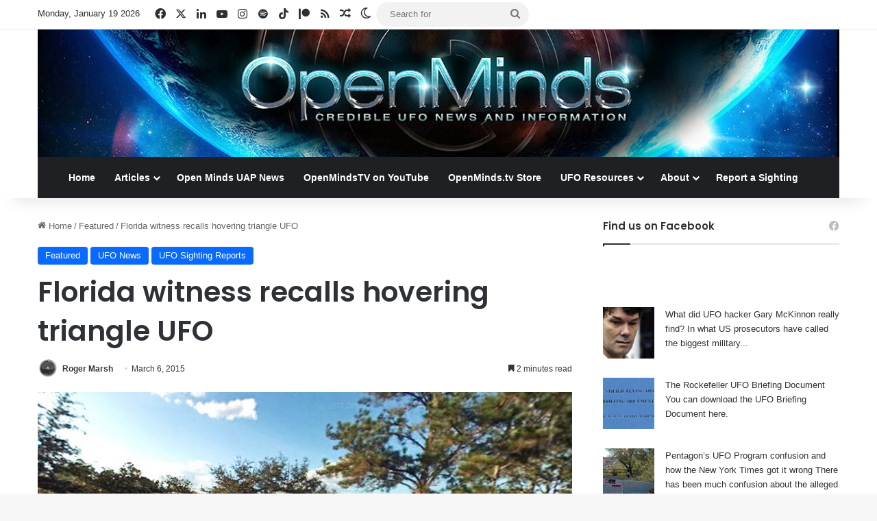

--- FILE ---
content_type: text/html; charset=UTF-8
request_url: https://openminds.tv/florida-witness-recalls-hovering-triangle-ufo/?amp=1
body_size: 30798
content:
<!DOCTYPE html> <html lang="en" data-skin="light"> <head> <meta charset="UTF-8"/> <link rel="profile" href="//gmpg.org/xfn/11"/> <title>Florida witness recalls hovering triangle UFO - Openminds.tv</title> <meta http-equiv='x-dns-prefetch-control' content='on'> <link rel='dns-prefetch' href="//cdnjs.cloudflare.com/"/> <link rel='dns-prefetch' href="//ajax.googleapis.com/"/> <link rel='dns-prefetch' href="//fonts.googleapis.com/"/> <link rel='dns-prefetch' href="//fonts.gstatic.com/"/> <link rel='dns-prefetch' href="//s.gravatar.com/"/> <link rel='dns-prefetch' href="//www.google-analytics.com/"/> <link rel='preload' as='image' href="/wp-content/uploads/OM1200_banner.jpg"> <link rel='preload' as='image' href="/wp-content/uploads/image-2-84.jpg"> <link rel='preload' as='font' href="/wp-content/themes/jannah/assets/fonts/tielabs-fonticon/tielabs-fonticon.woff" type='font/woff' crossorigin='anonymous'/> <link rel='preload' as='script' href="//ajax.googleapis.com/ajax/libs/webfont/1/webfont.js"> <style id='tie-critical-css' type='text/css'>:root{--brand-color:#0669ff;--dark-brand-color:#0051cc;--bright-color:#FFF;--base-color:#2c2f34}html{-ms-touch-action:manipulation;touch-action:manipulation;-webkit-text-size-adjust:100%;-ms-text-size-adjust:100%}article,aside,details,figcaption,figure,footer,header,main,menu,nav,section,summary{display:block}audio,canvas,progress,video{display:inline-block}audio:not([controls]){display:none;height:0}progress{vertical-align:baseline}[hidden],template{display:none}a{background-color:transparent}a:active,a:hover{outline-width:0}abbr[title]{border-bottom:none;text-decoration:underline;text-decoration:underline dotted}b,strong{font-weight:inherit}b,strong{font-weight:600}dfn{font-style:italic}mark{background-color:#ff0;color:#000}small{font-size:80%}sub,sup{font-size:75%;line-height:0;position:relative;vertical-align:baseline}sub{bottom:-0.25em}sup{top:-0.5em}img{border-style:none}svg:not(:root){overflow:hidden}figure{margin:1em 0}hr{box-sizing:content-box;height:0;overflow:visible}button,input,select,textarea{font:inherit}optgroup{font-weight:bold}button,input,select{overflow:visible}button,input,select,textarea{margin:0}button,select{text-transform:none}[type=button],[type=reset],[type=submit],button{cursor:pointer}[disabled]{cursor:default}[type=reset],[type=submit],button,html [type=button]{-webkit-appearance:button}button::-moz-focus-inner,input::-moz-focus-inner{border:0;padding:0}button:-moz-focusring,input:-moz-focusring{outline:1px dotted ButtonText}fieldset{border:1px solid #c0c0c0;margin:0 2px;padding:0.35em 0.625em 0.75em}legend{box-sizing:border-box;color:inherit;display:table;max-width:100%;padding:0;white-space:normal}textarea{overflow:auto}[type=checkbox],[type=radio]{box-sizing:border-box;padding:0}[type=number]::-webkit-inner-spin-button,[type=number]::-webkit-outer-spin-button{height:auto}[type=search]{-webkit-appearance:textfield}[type=search]::-webkit-search-cancel-button,[type=search]::-webkit-search-decoration{-webkit-appearance:none}*{padding:0;margin:0;list-style:none;border:0;outline:none;box-sizing:border-box}:after,:before{box-sizing:border-box}body{background:#F7F7F7;color:var(--base-color);font-family:-apple-system,BlinkMacSystemFont,"Segoe UI",Roboto,Oxygen,Oxygen-Sans,Ubuntu,Cantarell,"Helvetica Neue","Open Sans",Arial,sans-serif;font-size:13px;line-height:21px}.the-subtitle,h1,h2,h3,h4,h5,h6{line-height:1.4;font-weight:600}h1{font-size:41px;font-weight:700}h2{font-size:27px}h3{font-size:23px}.the-subtitle,h4{font-size:17px}h5{font-size:13px}h6{font-size:12px}a{color:var(--base-color);text-decoration:none;transition:0.15s}.brand-title,a:hover{color:var(--brand-color)}embed,img,object{max-width:100%;height:auto}iframe{max-width:100%}p{line-height:1.7}.comment-form-comment label,.says,.screen-reader-text{clip:rect(1px,1px,1px,1px);position:absolute!important;height:1px;width:1px;overflow:hidden}.stream-title{margin-bottom:3px;font-size:11px;color:#a5a5a5;display:block}.stream-item{text-align:center;position:relative;z-index:2;margin:20px 0;padding:0}.stream-item iframe{margin:0 auto}.stream-item img{max-width:100%;width:auto;height:auto;margin:0 auto;display:inline-block;vertical-align:middle}.stream-item.stream-item-above-header{margin:0}.stream-item.stream-item-between .post-item-inner{width:100%;display:block}.post-layout-8.is-header-layout-1.has-header-ad .entry-header-outer,body.post-layout-8.has-header-below-ad .entry-header-outer{padding-top:0}.has-header-below-ad.post-layout-6 .featured-area,.is-header-layout-1.has-header-ad.post-layout-6 .featured-area,.stream-item-top-wrapper~.stream-item-below-header{margin-top:0}.has-header-below-ad .fullwidth-entry-title.container-wrapper,.has-header-below-ad .is-first-section,.is-header-layout-1.has-header-ad .fullwidth-entry-title,.is-header-layout-1.has-header-ad .is-first-section{padding-top:0;margin-top:0}@media (max-width:991px){body:not(.is-header-layout-1).has-header-below-ad.has-header-ad .top-nav-below .has-breaking-news{margin-bottom:20px}.has-header-ad .fullwidth-entry-title.container-wrapper,.has-header-ad.has-header-below-ad .stream-item-below-header,.page.has-header-ad:not(.has-header-below-ad) #content,.single.has-header-ad:not(.has-header-below-ad) #content{margin-top:0}.has-header-ad .is-first-section{padding-top:0}.has-header-ad:not(.has-header-below-ad) .buddypress-header-outer{margin-bottom:15px}}.has-full-width-logo .stream-item-top-wrapper,.header-layout-2 .stream-item-top-wrapper{width:100%;max-width:100%;float:none;clear:both}@media (min-width:992px){.header-layout-2.has-normal-width-logo .stream-item-top-wrapper{margin-top:0}}.header-layout-3.no-stream-item .logo-container{width:100%;float:none}@media (min-width:992px){.header-layout-3.has-normal-width-logo .stream-item-top img{float:right}}@media (max-width:991px){.header-layout-3.has-normal-width-logo .stream-item-top{clear:both}}#background-stream-cover{top:0;left:0;z-index:0;overflow:hidden;width:100%;height:100%;position:fixed}@media (max-width:768px){.hide_back_top_button #go-to-top,.hide_banner_above .stream-item-above-post,.hide_banner_above_content .stream-item-above-post-content,.hide_banner_below .stream-item-below-post,.hide_banner_below_content .stream-item-below-post-content,.hide_banner_below_header .stream-item-below-header,.hide_banner_bottom .stream-item-above-footer,.hide_banner_comments .stream-item-below-post-comments,.hide_banner_header .stream-item-above-header,.hide_banner_top .stream-item-top-wrapper,.hide_breadcrumbs #breadcrumb,.hide_breaking_news #top-nav,.hide_copyright #site-info,.hide_footer #footer-widgets-container,.hide_footer_instagram #footer-instagram,.hide_footer_tiktok #footer-tiktok,.hide_inline_related_posts #inline-related-post,.hide_post_authorbio .post-components .about-author,.hide_post_nav .prev-next-post-nav,.hide_post_newsletter #post-newsletter,.hide_read_more_buttons .more-link,.hide_read_next #read-next-block,.hide_related #related-posts,.hide_share_post_bottom .share-buttons-bottom,.hide_share_post_top .share-buttons-top,.hide_sidebars .sidebar{display:none!important}}.tie-icon:before,[class*=" tie-icon-"],[class^=tie-icon-]{font-family:"tiefonticon"!important;speak:never;font-style:normal;font-weight:normal;font-variant:normal;text-transform:none;line-height:1;-webkit-font-smoothing:antialiased;-moz-osx-font-smoothing:grayscale;display:inline-block}body.tie-no-js .bbp-template-notice,body.tie-no-js .comp-sub-menu,body.tie-no-js .indicator-hint,body.tie-no-js .menu-counter-bubble-outer,body.tie-no-js .menu-sub-content,body.tie-no-js .notifications-total-outer,body.tie-no-js .tooltip,body.tie-no-js .woocommerce-error,body.tie-no-js .woocommerce-info,body.tie-no-js .woocommerce-message,body.tie-no-js a.remove{display:none!important}body.tie-no-js .fa,body.tie-no-js .fab,body.tie-no-js .far,body.tie-no-js .fas,body.tie-no-js .tie-icon:before,body.tie-no-js .weather-icon,body.tie-no-js [class*=" tie-icon-"],body.tie-no-js [class^=tie-icon-]{visibility:hidden!important}body.tie-no-js [class*=" tie-icon-"]:before,body.tie-no-js [class^=tie-icon-]:before{content:"\f105"}#autocomplete-suggestions,.tie-popup{display:none}.container{margin-right:auto;margin-left:auto;padding-left:15px;padding-right:15px}.container:after{content:"";display:table;clear:both}@media (min-width:768px){.container{width:100%}}@media (min-width:1200px){.container{max-width:1200px}}.tie-row{margin-left:-15px;margin-right:-15px}.tie-row:after{content:"";display:table;clear:both}.tie-col-md-1,.tie-col-md-10,.tie-col-md-11,.tie-col-md-12,.tie-col-md-2,.tie-col-md-3,.tie-col-md-4,.tie-col-md-5,.tie-col-md-6,.tie-col-md-7,.tie-col-md-8,.tie-col-md-9,.tie-col-sm-1,.tie-col-sm-10,.tie-col-sm-11,.tie-col-sm-12,.tie-col-sm-2,.tie-col-sm-3,.tie-col-sm-4,.tie-col-sm-5,.tie-col-sm-6,.tie-col-sm-7,.tie-col-sm-8,.tie-col-sm-9,.tie-col-xs-1,.tie-col-xs-10,.tie-col-xs-11,.tie-col-xs-12,.tie-col-xs-2,.tie-col-xs-3,.tie-col-xs-4,.tie-col-xs-5,.tie-col-xs-6,.tie-col-xs-7,.tie-col-xs-8,.tie-col-xs-9{position:relative;min-height:1px;padding-left:15px;padding-right:15px}.tie-col-xs-1,.tie-col-xs-10,.tie-col-xs-11,.tie-col-xs-12,.tie-col-xs-2,.tie-col-xs-3,.tie-col-xs-4,.tie-col-xs-5,.tie-col-xs-6,.tie-col-xs-7,.tie-col-xs-8,.tie-col-xs-9{float:left}.tie-col-xs-1{width:8.3333333333%}.tie-col-xs-2{width:16.6666666667%}.tie-col-xs-3{width:25%}.tie-col-xs-4{width:33.3333333333%}.tie-col-xs-5{width:41.6666666667%}.tie-col-xs-6{width:50%}.tie-col-xs-7{width:58.3333333333%}.tie-col-xs-8{width:66.6666666667%}.tie-col-xs-9{width:75%}.tie-col-xs-10{width:83.3333333333%}.tie-col-xs-11{width:91.6666666667%}.tie-col-xs-12{width:100%}@media (min-width:768px){.tie-col-sm-1,.tie-col-sm-10,.tie-col-sm-11,.tie-col-sm-12,.tie-col-sm-2,.tie-col-sm-3,.tie-col-sm-4,.tie-col-sm-5,.tie-col-sm-6,.tie-col-sm-7,.tie-col-sm-8,.tie-col-sm-9{float:left}.tie-col-sm-1{width:8.3333333333%}.tie-col-sm-2{width:16.6666666667%}.tie-col-sm-3{width:25%}.tie-col-sm-4{width:33.3333333333%}.tie-col-sm-5{width:41.6666666667%}.tie-col-sm-6{width:50%}.tie-col-sm-7{width:58.3333333333%}.tie-col-sm-8{width:66.6666666667%}.tie-col-sm-9{width:75%}.tie-col-sm-10{width:83.3333333333%}.tie-col-sm-11{width:91.6666666667%}.tie-col-sm-12{width:100%}}@media (min-width:992px){.tie-col-md-1,.tie-col-md-10,.tie-col-md-11,.tie-col-md-12,.tie-col-md-2,.tie-col-md-3,.tie-col-md-4,.tie-col-md-5,.tie-col-md-6,.tie-col-md-7,.tie-col-md-8,.tie-col-md-9{float:left}.tie-col-md-1{width:8.3333333333%}.tie-col-md-2{width:16.6666666667%}.tie-col-md-3{width:25%}.tie-col-md-4{width:33.3333333333%}.tie-col-md-5{width:41.6666666667%}.tie-col-md-6{width:50%}.tie-col-md-7{width:58.3333333333%}.tie-col-md-8{width:66.6666666667%}.tie-col-md-9{width:75%}.tie-col-md-10{width:83.3333333333%}.tie-col-md-11{width:91.6666666667%}.tie-col-md-12{width:100%}}.tie-alignleft{float:left}.tie-alignright{float:right}.tie-aligncenter{clear:both;margin-left:auto;margin-right:auto}.fullwidth{width:100%!important}.alignleft{float:left;margin:0.375em 1.75em 1em 0}.alignright{float:right;margin:0.375em 0 1em 1.75em}.aligncenter{clear:both;display:block;margin:0 auto 1.75em;text-align:center;margin-left:auto;margin-right:auto;margin-top:6px;margin-bottom:6px}@media (max-width:767px){.entry .alignleft,.entry .alignleft img,.entry .alignright,.entry .alignright img{float:none;clear:both;display:block;margin:0 auto 1.75em}}.clearfix:after,.clearfix:before{content:" ";display:block;height:0;overflow:hidden}.clearfix:after{clear:both}#tie-wrapper,.tie-container{height:100%;min-height:650px}.tie-container{position:relative;overflow:hidden}#tie-wrapper{background:#fff;position:relative;z-index:108;height:100%;margin:0 auto}.container-wrapper{background:#ffffff;border:1px solid rgba(0,0,0,0.1);border-radius:2px;padding:30px}#content{margin-top:30px}@media (max-width:991px){#content{margin-top:15px}}.site-content{-ms-word-wrap:break-word;word-wrap:break-word}.boxed-layout #tie-wrapper,.boxed-layout .fixed-nav{max-width:1230px}.boxed-layout.wrapper-has-shadow #tie-wrapper{box-shadow:0 1px 7px rgba(171,171,171,0.5)}@media (min-width:992px){.boxed-layout #main-nav.fixed-nav,.boxed-layout #tie-wrapper{width:95%}}@media (min-width:992px){.framed-layout #tie-wrapper{margin-top:25px;margin-bottom:25px}}@media (min-width:992px){.border-layout #tie-container{margin:25px}.border-layout:after,.border-layout:before{background:inherit;content:"";display:block;height:25px;left:0;bottom:0;position:fixed;width:100%;z-index:110}.border-layout:before{top:0;bottom:auto}.border-layout.admin-bar:before{top:32px}.border-layout #main-nav.fixed-nav{left:25px;right:25px;width:calc(100% - 50px)}}#header-notification-bar{background:var(--brand-color);color:#fff;position:relative;z-index:1}#header-notification-bar p a{color:#fff;text-decoration:underline}#header-notification-bar .container{display:flex;justify-content:space-between;font-size:16px;flex-wrap:wrap;align-items:center;gap:40px;min-height:65px}#header-notification-bar .container .button{font-size:14px}#header-notification-bar .container:after{display:none}@media (max-width:991px){#header-notification-bar .container{justify-content:center;padding-top:15px;padding-bottom:15px;gap:15px;flex-direction:column}}.theme-header{background:#fff;position:relative;z-index:999}.theme-header:after{content:"";display:table;clear:both}.theme-header.has-shadow{box-shadow:rgba(0,0,0,0.1) 0px 25px 20px -20px}.theme-header.top-nav-below .top-nav{z-index:8}.is-stretch-header .container{max-width:100%}#menu-components-wrap{display:flex;justify-content:space-between;width:100%;flex-wrap:wrap}.header-layout-2 #menu-components-wrap{justify-content:center}.header-layout-4 #menu-components-wrap{justify-content:flex-start}.header-layout-4 #menu-components-wrap .main-menu-wrap{flex-grow:2}.header-layout-4 #menu-components-wrap .flex-placeholder{flex-grow:1}.logo-row{position:relative}#logo{margin-top:40px;margin-bottom:40px;display:block;float:left}#logo img{vertical-align:middle}#logo img[src*=".svg"]{width:100%!important}@-moz-document url-prefix(){#logo img[src*=".svg"]{height:100px}}#logo a{display:inline-block}#logo .h1-off{position:absolute;top:-9000px;left:-9000px}#logo.text-logo a{color:var(--brand-color)}#logo.text-logo a:hover{color:var(--dark-brand-color);opacity:0.8}#tie-logo-inverted,#tie-sticky-logo-inverted{display:none}.tie-skin-inverted #tie-logo-inverted,.tie-skin-inverted #tie-sticky-logo-inverted{display:block}.tie-skin-inverted #tie-logo-default,.tie-skin-inverted #tie-sticky-logo-default{display:none}.logo-text{font-size:50px;line-height:50px;font-weight:bold}@media (max-width:670px){.logo-text{font-size:30px}}.has-full-width-logo.is-stretch-header .logo-container{padding:0}.has-full-width-logo #logo{margin:0}.has-full-width-logo #logo a,.has-full-width-logo #logo img{width:100%;height:auto;display:block}.has-full-width-logo #logo,.header-layout-2 #logo{float:none;text-align:center}.has-full-width-logo #logo img,.header-layout-2 #logo img{margin-right:auto;margin-left:auto}.has-full-width-logo .logo-container,.header-layout-2 .logo-container{width:100%;float:none}@media (max-width:991px){#theme-header.has-normal-width-logo #logo{margin:14px 0!important;text-align:left;line-height:1}#theme-header.has-normal-width-logo #logo img{width:auto;height:auto;max-width:190px}}@media (max-width:479px){#theme-header.has-normal-width-logo #logo img{max-width:160px;max-height:60px!important}}@media (max-width:991px){#theme-header.mobile-header-default.header-layout-1 .header-layout-1-logo,#theme-header.mobile-header-default:not(.header-layout-1) #logo{flex-grow:10}#theme-header.mobile-header-centered.header-layout-1 .header-layout-1-logo{width:auto!important}#theme-header.mobile-header-centered #logo{float:none;text-align:center}}.components{display:flex;align-items:center;justify-content:end}.components>li{position:relative}.components>li.social-icons-item{margin:0}.components>li>a{display:block;position:relative;width:30px;text-align:center;font-size:16px;white-space:nowrap}.components>li:hover>a,.components>li>a:hover{z-index:2}.components .avatar{border-radius:100%;position:relative;top:3px;max-width:20px}.components a.follow-btn{width:auto;padding-left:15px;padding-right:15px;overflow:hidden;font-size:12px}.components .search-bar form{width:auto;background:rgba(255,255,255,0.1);line-height:36px;border-radius:50px;position:relative}.main-nav-light .main-nav .components .search-bar form,.top-nav-light .top-nav .components .search-bar form{background:rgba(0,0,0,0.05)}.components #search-input{border:0;width:100%;background:transparent;padding:0 35px 0 20px;border-radius:0;font-size:inherit}.components #search-submit{position:absolute;right:0;top:0;width:40px;line-height:inherit;color:#777777;background:transparent;font-size:15px;padding:0;transition:color 0.15s;border:none}.components #search-submit:hover{color:var(--brand-color)}#search-submit .tie-icon-spinner{color:#fff;cursor:default;animation:tie-spin 3s infinite linear}.popup-login-icon.has-title a{width:auto;padding:0 8px}.popup-login-icon.has-title span{line-height:unset;float:left}.popup-login-icon.has-title .login-title{position:relative;font-size:13px;padding-left:4px}.weather-menu-item{display:flex;align-items:center;padding-right:5px;overflow:hidden}.weather-menu-item .weather-wrap{padding:0;overflow:inherit;line-height:23px}.weather-menu-item .weather-forecast-day{display:block;float:left;width:auto;padding:0 5px;line-height:initial}.weather-menu-item .weather-forecast-day .weather-icon{font-size:26px;margin-bottom:0}.weather-menu-item .city-data{float:left;display:block;font-size:12px}.weather-menu-item .weather-current-temp{font-size:16px;font-weight:400}.weather-menu-item .weather-current-temp sup{font-size:9px;top:-2px}.weather-menu-item .theme-notice{padding:0 10px}.components .tie-weather-widget{color:var(--base-color)}.main-nav-dark .main-nav .tie-weather-widget{color:#ffffff}.top-nav-dark .top-nav .tie-weather-widget{color:#cccccc}.components .icon-basecloud-bg:after{color:#ffffff}.main-nav-dark .main-nav .icon-basecloud-bg:after{color:#1f2024}.top-nav-dark .top-nav .icon-basecloud-bg:after{color:#1f2024}.custom-menu-button{padding-right:5px}.custom-menu-button .button{font-size:13px;display:inline-block;line-height:21px;width:auto}.header-layout-1 #menu-components-wrap{display:flex;justify-content:flex-end}.header-layout-1 .main-menu-wrapper{display:table;width:100%}.header-layout-1 #logo{line-height:1;float:left;margin-top:20px;margin-bottom:20px}.header-layout-1 .header-layout-1-logo{display:table-cell;vertical-align:middle;float:none}.is-header-bg-extended #theme-header,.is-header-bg-extended #theme-header.header-layout-1 #main-nav:not(.fixed-nav){background:transparent!important;display:inline-block!important;width:100%!important;box-shadow:none!important;transition:background 0.3s}.is-header-bg-extended #theme-header.header-layout-1 #main-nav:not(.fixed-nav):before,.is-header-bg-extended #theme-header:before{content:"";position:absolute;width:100%;left:0;right:0;top:0;height:150px;background-image:linear-gradient(to top,transparent,rgba(0,0,0,0.5))}@media (max-width:991px){.is-header-bg-extended #tie-wrapper #theme-header .logo-container:not(.fixed-nav){background:transparent;box-shadow:none;transition:background 0.3s}}.is-header-bg-extended .has-background .is-first-section{margin-top:-350px!important}.is-header-bg-extended .has-background .is-first-section>*{padding-top:350px!important}.rainbow-line{height:3px;width:100%;position:relative;z-index:2;background-image:-webkit-linear-gradient(left,#f76570 0%,#f76570 8%,#f3a46b 8%,#f3a46b 16%,#f3a46b 16%,#ffd205 16%,#ffd205 24%,#ffd205 24%,#1bbc9b 24%,#1bbc9b 25%,#1bbc9b 32%,#14b9d5 32%,#14b9d5 40%,#c377e4 40%,#c377e4 48%,#f76570 48%,#f76570 56%,#f3a46b 56%,#f3a46b 64%,#ffd205 64%,#ffd205 72%,#1bbc9b 72%,#1bbc9b 80%,#14b9d5 80%,#14b9d5 80%,#14b9d5 89%,#c377e4 89%,#c377e4 100%);background-image:linear-gradient(to right,#f76570 0%,#f76570 8%,#f3a46b 8%,#f3a46b 16%,#f3a46b 16%,#ffd205 16%,#ffd205 24%,#ffd205 24%,#1bbc9b 24%,#1bbc9b 25%,#1bbc9b 32%,#14b9d5 32%,#14b9d5 40%,#c377e4 40%,#c377e4 48%,#f76570 48%,#f76570 56%,#f3a46b 56%,#f3a46b 64%,#ffd205 64%,#ffd205 72%,#1bbc9b 72%,#1bbc9b 80%,#14b9d5 80%,#14b9d5 80%,#14b9d5 89%,#c377e4 89%,#c377e4 100%)}@media (max-width:991px){.header-layout-1 .main-menu-wrapper,.logo-container{border-width:0;display:flex;flex-flow:row nowrap;align-items:center;justify-content:space-between}}.mobile-header-components{display:none;z-index:10;height:30px;line-height:30px;flex-wrap:nowrap;flex:1 1 0%}.mobile-header-components .components{float:none;display:flex!important;justify-content:flex-start}.mobile-header-components .components li.custom-menu-link{display:inline-block;float:none}.mobile-header-components .components li.custom-menu-link>a{width:20px;padding-bottom:15px}.mobile-header-components .components li.custom-menu-link>a .menu-counter-bubble{right:calc(50% - 10px);bottom:-10px}.header-layout-1.main-nav-dark .mobile-header-components .components li.custom-menu-link>a{color:#fff}.mobile-header-components .components .comp-sub-menu{padding:10px}.dark-skin .mobile-header-components .components .comp-sub-menu{background:#1f2024}.mobile-header-components [class*=" tie-icon-"],.mobile-header-components [class^=tie-icon-]{font-size:18px;width:20px;height:20px;vertical-align:middle}.mobile-header-components .tie-mobile-menu-icon{font-size:20px}.mobile-header-components .tie-icon-grid-4,.mobile-header-components .tie-icon-grid-9{transform:scale(1.75)}.mobile-header-components .nav-icon{display:inline-block;width:20px;height:2px;background-color:var(--base-color);position:relative;top:-4px;transition:background 0.4s ease}.mobile-header-components .nav-icon:after,.mobile-header-components .nav-icon:before{position:absolute;right:0;background-color:var(--base-color);content:"";display:block;width:100%;height:100%;transition:transform 0.4s,background 0.4s,right 0.2s ease;transform:translateZ(0);backface-visibility:hidden}.mobile-header-components .nav-icon:before{transform:translateY(-7px)}.mobile-header-components .nav-icon:after{transform:translateY(7px)}.mobile-header-components .nav-icon.is-layout-2:after,.mobile-header-components .nav-icon.is-layout-2:before{width:70%;right:15%}.mobile-header-components .nav-icon.is-layout-3:after{width:60%}.mobile-header-components .nav-icon.is-layout-4:after{width:60%;right:auto;left:0}.dark-skin .mobile-header-components .nav-icon,.dark-skin .mobile-header-components .nav-icon:after,.dark-skin .mobile-header-components .nav-icon:before,.main-nav-dark.header-layout-1 .mobile-header-components .nav-icon,.main-nav-dark.header-layout-1 .mobile-header-components .nav-icon:after,.main-nav-dark.header-layout-1 .mobile-header-components .nav-icon:before{background-color:#ffffff}.dark-skin .mobile-header-components .nav-icon .menu-text,.main-nav-dark.header-layout-1 .mobile-header-components .nav-icon .menu-text{color:#ffffff}.mobile-header-components .menu-text-wrapper{white-space:nowrap;width:auto!important}.mobile-header-components .menu-text{color:var(--base-color);line-height:30px;font-size:12px;padding:0 0 0 5px;display:inline-block;transition:color 0.4s}.dark-skin .mobile-header-components .menu-text,.main-nav-dark.header-layout-1 .mobile-header-components .menu-text{color:#ffffff}#mobile-header-components-area_1 .components li.custom-menu-link>a{margin-right:15px}#mobile-header-components-area_1 .comp-sub-menu{left:0;right:auto}#mobile-header-components-area_2 .components{flex-direction:row-reverse}#mobile-header-components-area_2 .components li.custom-menu-link>a{margin-left:15px}#mobile-menu-icon:hover .nav-icon,#mobile-menu-icon:hover .nav-icon:after,#mobile-menu-icon:hover .nav-icon:before{background-color:var(--brand-color)}@media (max-width:991px){.logo-container:after,.logo-container:before{height:1px}.mobile-components-row .logo-wrapper{height:auto!important}.mobile-components-row .logo-container,.mobile-components-row.header-layout-1 .main-menu-wrapper{flex-wrap:wrap}.mobile-components-row.header-layout-1 .header-layout-1-logo,.mobile-components-row:not(.header-layout-1) #logo{flex:1 0 100%;order:-1}.mobile-components-row .mobile-header-components{padding:5px 0;height:45px}.mobile-components-row .mobile-header-components .components li.custom-menu-link>a{padding-bottom:0}#tie-body #mobile-container,.mobile-header-components{display:block}#slide-sidebar-widgets{display:none}}.top-nav{background-color:#ffffff;position:relative;z-index:10;line-height:40px;border:1px solid rgba(0,0,0,0.1);border-width:1px 0;color:var(--base-color);clear:both}.main-nav-below.top-nav-above .top-nav{border-top-width:0}.top-nav a:not(.button):not(:hover){color:var(--base-color)}.top-nav .components>li:hover>a{color:var(--brand-color)}.top-nav .search-bar{margin-top:3px;margin-bottom:3px;line-height:34px}.topbar-wrapper{display:flex;min-height:40px}.top-nav.has-components .topbar-wrapper,.top-nav.has-menu .topbar-wrapper{display:block}.top-nav .tie-alignleft,.top-nav .tie-alignright{flex-grow:1;position:relative}.top-nav.has-breaking-news .tie-alignleft{flex:1 0 100px}.top-nav.has-breaking-news .tie-alignright{flex-grow:0;z-index:1}.top-nav-boxed .top-nav.has-components .components>li:first-child:not(.search-bar),.top-nav.has-date-components .tie-alignleft .components>li:first-child:not(.search-bar),.top-nav.has-date-components-menu .components>li:first-child:not(.search-bar){border-width:0}@media (min-width:992px){.header-layout-1.top-nav-below:not(.has-shadow) .top-nav{border-width:0 0 1px}}.topbar-today-date{float:left;padding-right:15px;flex-shrink:0}.top-menu .menu a{padding:0 10px}.top-menu .menu li:hover>a{color:var(--brand-color)}.top-menu .menu ul{display:none;position:absolute;background:#ffffff}.top-menu .menu li:hover>ul{display:block}.top-menu .menu li{position:relative}.top-menu .menu ul.sub-menu a{width:200px;line-height:20px;padding:10px 15px}.tie-alignright .top-menu{float:right;border-width:0 1px}.top-menu .menu .tie-current-menu>a{color:var(--brand-color)}@media (min-width:992px){.top-nav-boxed .topbar-wrapper{padding-right:15px;padding-left:15px}.top-nav-boxed .top-nav{background:transparent!important;border-width:0}.top-nav-boxed .topbar-wrapper{background:#ffffff;border:1px solid rgba(0,0,0,0.1);border-width:1px 0;width:100%}.top-nav-boxed.has-shadow.top-nav-below .topbar-wrapper,.top-nav-boxed.has-shadow.top-nav-below-main-nav .topbar-wrapper{border-bottom-width:0!important}}.top-nav .tie-alignleft .components,.top-nav .tie-alignleft .components>li{float:left;justify-content:start}.top-nav .tie-alignleft .comp-sub-menu{right:auto;left:-1px}.top-nav-dark .top-nav{background-color:#2c2e32;color:#cccccc}.top-nav-dark .top-nav *{border-color:rgba(255,255,255,0.1)}.top-nav-dark .top-nav .breaking a{color:#cccccc}.top-nav-dark .top-nav .breaking a:hover{color:#ffffff}.top-nav-dark .top-nav .components>li.social-icons-item .social-link:not(:hover) span,.top-nav-dark .top-nav .components>li>a{color:#cccccc}.top-nav-dark .top-nav .components>li:hover>a{color:#ffffff}.top-nav-dark .top-nav .top-menu li a{color:#cccccc;border-color:rgba(255,255,255,0.04)}.top-nav-dark .top-menu ul{background:#2c2e32}.top-nav-dark .top-menu li:hover>a{background:rgba(0,0,0,0.1);color:var(--brand-color)}.top-nav-dark.top-nav-boxed .top-nav{background-color:transparent}.top-nav-dark.top-nav-boxed .topbar-wrapper{background-color:#2c2e32}.top-nav-dark.top-nav-boxed.top-nav-above.main-nav-below .topbar-wrapper{border-width:0}.main-nav-light #main-nav .weather-icon .icon-basecloud-bg,.main-nav-light #main-nav .weather-icon .icon-cloud,.main-nav-light #main-nav .weather-icon .icon-cloud-behind,.top-nav-light #top-nav .weather-icon .icon-basecloud-bg,.top-nav-light #top-nav .weather-icon .icon-cloud,.top-nav-light #top-nav .weather-icon .icon-cloud-behind{color:#d3d3d3}@media (max-width:991px){.theme-header .components,.top-menu,.top-nav:not(.has-breaking-news),.topbar-today-date{display:none}}.breaking{display:none}.main-nav-wrapper{position:relative;z-index:4}.main-nav-below.top-nav-below-main-nav .main-nav-wrapper{z-index:9}.main-nav-above.top-nav-below .main-nav-wrapper{z-index:10}.main-nav{background-color:var(--main-nav-background);color:var(--main-nav-primary-color);position:relative;border:1px solid var(--main-nav-main-border-color);border-width:1px 0}.main-menu-wrapper{position:relative}@media (min-width:992px){.header-menu .menu{display:flex}.header-menu .menu a{display:block;position:relative}.header-menu .menu>li>a{white-space:nowrap}.header-menu .menu .sub-menu a{padding:8px 10px}.header-menu .menu a:hover,.header-menu .menu li:hover>a{z-index:2}.header-menu .menu ul:not(.sub-menu-columns):not(.sub-menu-columns-item):not(.sub-list):not(.mega-cat-sub-categories):not(.slider-arrow-nav){box-shadow:0 2px 5px rgba(0,0,0,0.1)}.header-menu .menu ul li{position:relative}.header-menu .menu ul a{border-width:0 0 1px;transition:0.15s}.header-menu .menu ul ul{top:0;left:100%}#main-nav{z-index:9;line-height:60px}.main-menu .menu a{transition:0.15s}.main-menu .menu>li>a{padding:0 14px;font-size:14px;font-weight:700}.main-menu .menu>li>.menu-sub-content{border-top:2px solid var(--main-nav-primary-color)}.main-menu .menu>li.is-icon-only>a{padding:0 20px;line-height:inherit}.main-menu .menu>li.is-icon-only>a:before{display:none}.main-menu .menu>li.is-icon-only>a .tie-menu-icon{font-size:160%;transform:translateY(15%)}.main-menu .menu ul{line-height:20px;z-index:1}.main-menu .menu .mega-cat-more-links .tie-menu-icon,.main-menu .menu .mega-link-column .tie-menu-icon,.main-menu .menu .mega-recent-featured-list .tie-menu-icon,.main-menu .menu .sub-menu .tie-menu-icon{width:20px}.main-menu .menu-sub-content{background:var(--main-nav-background);display:none;padding:15px;width:230px;position:absolute;box-shadow:0 3px 4px rgba(0,0,0,0.2)}.main-menu .menu-sub-content a{width:200px}.main-menu ul li:hover>.menu-sub-content,.main-menu ul li[aria-expanded=true]>.mega-menu-block,.main-menu ul li[aria-expanded=true]>ul{display:block;z-index:1}nav.main-nav.menu-style-default .menu>li.tie-current-menu{border-bottom:5px solid var(--main-nav-primary-color);margin-bottom:-5px}nav.main-nav.menu-style-default .menu>li.tie-current-menu>a:after{content:"";width:20px;height:2px;position:absolute;margin-top:17px;left:50%;top:50%;bottom:auto;right:auto;transform:translateX(-50%) translateY(-50%);background:#2c2f34;transition:0.3s}nav.main-nav.menu-style-solid-bg .menu>li.tie-current-menu>a,nav.main-nav.menu-style-solid-bg .menu>li:hover>a{background-color:var(--main-nav-primary-color);color:var(--main-nav-contrast-primary-color)}nav.main-nav.menu-style-side-arrow .menu>li.tie-current-menu{border-bottom-color:var(--main-nav-primary-color);border-bottom-width:10px!important;border-bottom-style:solid;margin-bottom:-10px}nav.main-nav.menu-style-side-arrow .menu>li.tie-current-menu+.tie-current-menu{border-bottom:none!important}nav.main-nav.menu-style-side-arrow .menu>li.tie-current-menu+.tie-current-menu>a:after{display:none!important}nav.main-nav.menu-style-side-arrow .menu>li.tie-current-menu>a:after{position:absolute;content:"";width:0;height:0;background-color:transparent;border-top:10px solid var(--main-nav-primary-color);border-right:10px solid transparent;bottom:-10px;left:100%;filter:brightness(80%)}nav.main-nav.menu-style-side-arrow .menu>li.tie-current-menu.mega-menu:hover:after,nav.main-nav.menu-style-side-arrow .menu>li.tie-current-menu.mega-menu:hover>a:after,nav.main-nav.menu-style-side-arrow .menu>li.tie-current-menu.menu-item-has-children:hover:after,nav.main-nav.menu-style-side-arrow .menu>li.tie-current-menu.menu-item-has-children:hover>a:after{display:none}nav.main-nav.menu-style-minimal .menu>li.tie-current-menu>a,nav.main-nav.menu-style-minimal .menu>li:hover>a{color:var(--main-nav-primary-color)!important}nav.main-nav.menu-style-minimal .menu>li.tie-current-menu>a:before,nav.main-nav.menu-style-minimal .menu>li:hover>a:before{border-top-color:var(--main-nav-primary-color)!important}nav.main-nav.menu-style-border-bottom .menu>li.tie-current-menu{border-bottom:3px solid var(--main-nav-primary-color);margin-bottom:-3px}nav.main-nav.menu-style-border-top .menu>li.tie-current-menu{border-top:3px solid var(--main-nav-primary-color);margin-bottom:-3px}nav.main-nav.menu-style-line .menu>li>a:after{content:"";left:50%;top:50%;bottom:auto;right:auto;transform:translateX(-50%) translateY(-50%);height:3px;position:absolute;margin-top:14px;background:var(--main-nav-primary-color);transition:0.4s;width:0}nav.main-nav.menu-style-line .menu>li.tie-current-menu>a:after,nav.main-nav.menu-style-line .menu>li:hover>a:after{width:50%}nav.main-nav.menu-style-arrow .menu>li.tie-current-menu>a:after{border-color:#fff transparent transparent;border-top-color:var(--main-nav-primary-color);border-style:solid;border-width:7px 7px 0;display:block;height:0;left:50%;margin-left:-7px;top:0!important;width:0;content:"";position:absolute}nav.main-nav.menu-style-vertical-line .menu>li.tie-current-menu>a:after{content:"";width:2px;height:20px;position:absolute;margin-top:17px;left:50%;right:auto;transform:translateX(-50%);bottom:0;background:var(--main-nav-primary-color)}.header-layout-1 .main-menu-wrap .menu>li:only-child:not(.mega-menu){position:relative}.header-layout-1 .main-menu-wrap .menu>li:only-child>.menu-sub-content{right:0;left:auto}.header-layout-1 .main-menu-wrap .menu>li:only-child>.menu-sub-content ul{left:auto;right:100%}nav.main-nav .components>li:hover>a{color:var(--brand-color)}.main-nav .components li a:hover,.main-nav .menu ul li.current-menu-item:not(.mega-link-column)>a,.main-nav .menu ul li:hover>a:not(.megamenu-pagination){color:var(--main-nav-primary-color)}.main-nav .components li a,.main-nav .menu a{color:var(--main-nav-text-color)}.main-nav .components li a.button:hover,.main-nav .components li a.checkout-button,.main-nav .components li.custom-menu-button:hover a.button{color:var(--main-nav-contrast-primary-color)}.main-nav-light{--main-nav-background:#FFFFFF;--main-nav-secondry-background:rgba(0,0,0,0.03);--main-nav-primary-color:var(--brand-color);--main-nav-contrast-primary-color:var(--bright-color);--main-nav-text-color:var(--base-color);--main-nav-secondry-text-color:rgba(0,0,0,0.5);--main-nav-main-border-color:rgba(0,0,0,0.1);--main-nav-secondry-border-color:rgba(0,0,0,0.08)}.main-nav-light.fixed-nav{background-color:rgba(255,255,255,0.95)}.main-nav-dark{--main-nav-background:#1f2024;--main-nav-secondry-background:rgba(0,0,0,0.2);--main-nav-primary-color:var(--brand-color);--main-nav-contrast-primary-color:var(--bright-color);--main-nav-text-color:#FFFFFF;--main-nav-secondry-text-color:rgba(225,255,255,0.5);--main-nav-main-border-color:rgba(255,255,255,0.07);--main-nav-secondry-border-color:rgba(255,255,255,0.04)}.main-nav-dark .main-nav,.main-nav-dark .main-nav ul.cats-horizontal li a{border-width:0}.main-nav-dark .main-nav.fixed-nav{background-color:rgba(31,32,36,0.95)}}@media (min-width:992px){.mega-menu>a:before,header .menu-item-has-children>a:before{content:"";position:absolute;right:10px;top:50%;bottom:auto;transform:translateY(-50%);font-family:"tiefonticon"!important;font-style:normal;font-weight:normal;font-variant:normal;text-transform:none;content:"\f079";font-size:11px;line-height:1}.mega-menu .menu-item-has-children>a:before,header .menu-item-has-children .menu-item-has-children>a:before{content:"\f106";font-size:15px}.menu .mega-menu:not(.is-icon-only)>a,.menu>.menu-item-has-children:not(.is-icon-only)>a{padding-right:25px}}@media (min-width:992px){.main-nav-boxed .main-nav{border-width:0}.main-nav-boxed .main-menu-wrapper{float:left;width:100%;background-color:var(--main-nav-background);padding-right:15px}.main-nav-boxed.main-nav-light .main-menu-wrapper{border:1px solid var(--main-nav-main-border-color)}.dark-skin .main-nav-boxed.main-nav-light .main-menu-wrapper{border-width:0}.main-nav-boxed.main-nav-light .fixed-nav .main-menu-wrapper{border-color:transparent}.main-nav-above.top-nav-above #main-nav:not(.fixed-nav){top:-1px}.main-nav-below.top-nav-below #main-nav:not(.fixed-nav){bottom:-1px}.dark-skin .main-nav-below.top-nav-above #main-nav{border-width:0}.dark-skin .main-nav-below.top-nav-below-main-nav #main-nav{border-top-width:0}}.main-nav-boxed .fixed-nav .main-menu-wrapper,.main-nav-boxed .main-nav:not(.fixed-nav),.theme-header:not(.main-nav-boxed) .fixed-nav .main-menu-wrapper{background:transparent!important}@media (min-width:992px){.header-layout-1.main-nav-below.top-nav-above .main-nav{margin-top:-1px;border-top-width:0}.header-layout-1.main-nav-below.top-nav-above .breaking-title{top:0;margin-bottom:-1px}}.header-layout-1.main-nav-below.top-nav-below-main-nav .main-nav-wrapper{z-index:9}.header-layout-1.main-nav-below.top-nav-below-main-nav .main-nav{margin-bottom:-1px;bottom:0;border-top-width:0}@media (min-width:992px){.header-layout-1.main-nav-below.top-nav-below-main-nav .top-nav{margin-top:-1px}}.header-layout-1.has-shadow:not(.top-nav-below) .main-nav{border-bottom:0}#theme-header.header-layout-1>div:only-child nav{border-width:0!important}@media only screen and (min-width:992px) and (max-width:1100px){.main-nav .menu>li:not(.is-icon-only)>a{padding-left:7px;padding-right:7px}.main-nav .menu>li:not(.is-icon-only)>a:before{display:none}.main-nav .menu>li.is-icon-only>a{padding-left:15px;padding-right:15px}}.menu-tiny-label{font-size:10px;border-radius:10px;padding:2px 7px 3px;margin-left:3px;line-height:1;position:relative;top:-1px}.menu-tiny-label.menu-tiny-circle{border-radius:100%}@media (max-width:991px){#sticky-logo{display:none}}#main-nav:not(.fixed-nav) #sticky-logo,#main-nav:not(.fixed-nav) .flex-placeholder{display:none}@media (min-width:992px){#sticky-logo{overflow:hidden;float:left;vertical-align:middle}#sticky-logo a{line-height:1;display:inline-block}#sticky-logo img{position:relative;vertical-align:middle;padding:8px 10px;top:-1px;max-height:50px}.header-layout-1 #sticky-logo img,.just-before-sticky #sticky-logo img{padding:0}.header-layout-1:not(.has-custom-sticky-logo) #sticky-logo{display:none}.theme-header #sticky-logo img{opacity:0;visibility:hidden;width:0!important;transform:translateY(75%);transition:transform 0.3s cubic-bezier(0.55,0,0.1,1),opacity 0.6s cubic-bezier(0.55,0,0.1,1)}.theme-header.header-layout-1:not(.has-custom-sticky-logo) #sticky-logo img{transition:none}.theme-header:not(.header-layout-1) #main-nav:not(.fixed-nav) #sticky-logo img{margin-left:-20px}.header-layout-1 .flex-placeholder{flex-grow:1}}.theme-header .fixed-nav{position:fixed;width:100%;top:0;bottom:auto!important;z-index:100;will-change:transform;transform:translateY(-100%);transition:transform 0.3s;box-shadow:rgba(99,99,99,0.2) 0px 2px 8px 0px;border-width:0;background-color:rgba(255,255,255,0.95)}.theme-header .fixed-nav:not(.just-before-sticky){line-height:60px!important}@media (min-width:992px){.theme-header .fixed-nav:not(.just-before-sticky) .header-layout-1-logo{display:none}}.theme-header .fixed-nav:not(.just-before-sticky) #sticky-logo{display:block}.theme-header .fixed-nav:not(.just-before-sticky) #sticky-logo img{opacity:1;visibility:visible;width:auto!important;transform:translateY(0)}@media (min-width:992px){.header-layout-1:not(.just-before-sticky):not(.has-custom-sticky-logo) .fixed-nav #sticky-logo{display:block}}.admin-bar .theme-header .fixed-nav{top:32px}@media (max-width:782px){.admin-bar .theme-header .fixed-nav{top:46px}}@media (max-width:600px){.admin-bar .theme-header .fixed-nav{top:0}}@media (min-width:992px){.border-layout .theme-header .fixed-nav{top:25px}.border-layout.admin-bar .theme-header .fixed-nav{top:57px}}.theme-header .fixed-nav .container{opacity:0.95}.theme-header .fixed-nav .main-menu,.theme-header .fixed-nav .main-menu-wrapper{border-top:0}.theme-header .fixed-nav.fixed-unpinned:not(.default-behavior-mode) .main-menu .menu>li.tie-current-menu{border-bottom-width:0;margin-bottom:0}.theme-header .fixed-nav.unpinned-no-transition{transition:none}.theme-header .fixed-nav:not(.fixed-unpinned):not(.fixed-pinned) .tie-current-menu{border:none!important}.theme-header .default-behavior-mode.fixed-unpinned,.theme-header .fixed-pinned{transform:translate3d(0,0,0)}@media (max-width:991px){.theme-header .fixed-nav{transition:none}.fixed-nav#main-nav.sticky-nav-slide.sticky-down,.fixed-nav#main-nav.sticky-up,.fixed-nav.logo-container.sticky-nav-slide.sticky-down,.fixed-nav.logo-container.sticky-up{transition:transform 0.4s ease}.sticky-type-slide .fixed-nav#main-nav.sticky-nav-slide-visible,.sticky-type-slide .fixed-nav.logo-container.sticky-nav-slide-visible{transform:translateY(0)}.fixed-nav.default-behavior-mode{transform:none!important}}@media (max-width:991px){#tie-wrapper header#theme-header{box-shadow:none;background:transparent!important}.header-layout-1 .main-nav,.logo-container{border-width:0;box-shadow:0 3px 7px 0 rgba(0,0,0,0.1)}.header-layout-1.top-nav-below .main-nav:not(.fixed-nav){box-shadow:none}.is-header-layout-1.has-header-ad .top-nav-below .main-nav{border-bottom-width:1px}.header-layout-1 .main-nav,.logo-container{background-color:#ffffff}.dark-skin .logo-container,.main-nav-dark.header-layout-1 .main-nav{background-color:#1f2024}.dark-skin #theme-header .logo-container.fixed-nav{background-color:rgba(31,32,36,0.95)}.header-layout-1.main-nav-below.top-nav-below-main-nav .main-nav{margin-bottom:0}#sticky-nav-mask,.header-layout-1 #menu-components-wrap,.header-layout-2 .main-nav-wrapper,.header-layout-3 .main-nav-wrapper{display:none}.main-menu-wrapper .main-menu-wrap{width:100%}}</style> <meta name="robots" content="max-snippet:-1,max-image-preview:large,max-video-preview:-1"/> <link rel="canonical" href="https://openminds.tv/florida-witness-recalls-hovering-triangle-ufo/"/> <meta name="description" content="A Florida witness near Tampa recalled a UFO event where a black, triangle-shaped UFO hovered under 300 feet off of the ground, according to testimony in Case…"/> <meta property="og:type" content="article"/> <meta property="og:locale" content="en_GB"/> <meta property="og:site_name" content="Openminds.tv"/> <meta property="og:title" content="Florida witness recalls hovering triangle UFO"/> <meta property="og:description" content="A Florida witness near Tampa recalled a UFO event where a black, triangle-shaped UFO hovered under 300 feet off of the ground, according to testimony in Case 63708 from the Mutual UFO Network (MUFON)…"/> <meta property="og:url" content="https://openminds.tv/florida-witness-recalls-hovering-triangle-ufo/"/> <meta property="og:image" content="https://openminds.tv/wp-content/uploads/image-2-84.jpg"/> <meta property="og:image:width" content="1253"/> <meta property="og:image:height" content="726"/> <meta property="article:published_time" content="2015-03-06T19:20:53+00:00"/> <meta property="article:modified_time" content="2015-03-06T19:20:53+00:00"/> <meta name="twitter:card" content="summary_large_image"/> <meta name="twitter:title" content="Florida witness recalls hovering triangle UFO"/> <meta name="twitter:description" content="A Florida witness near Tampa recalled a UFO event where a black, triangle-shaped UFO hovered under 300 feet off of the ground, according to testimony in Case 63708 from the Mutual UFO Network (MUFON)…"/> <meta name="twitter:image" content="https://openminds.tv/wp-content/uploads/image-2-84.jpg"/> <script type="application/ld+json">{"@context":"https://schema.org","@graph":[{"@type":"WebSite","@id":"https://openminds.tv/#/schema/WebSite","url":"https://openminds.tv/","name":"Openminds.tv","description":"Credible UFO / UAP News and Information","inLanguage":"en","potentialAction":{"@type":"SearchAction","target":{"@type":"EntryPoint","urlTemplate":"https://openminds.tv/search/{search_term_string}/"},"query-input":"required name=search_term_string"},"publisher":{"@type":"Organization","@id":"https://openminds.tv/#/schema/Organization","name":"Openminds.tv","url":"https://openminds.tv/","logo":{"@type":"ImageObject","url":"https://openminds.tv/wp-content/uploads/cropped-OM_Logo_tp_wi.png","contentUrl":"https://openminds.tv/wp-content/uploads/cropped-OM_Logo_tp_wi.png","width":512,"height":512,"contentSize":"46550"}}},{"@type":"WebPage","@id":"https://openminds.tv/florida-witness-recalls-hovering-triangle-ufo/","url":"https://openminds.tv/florida-witness-recalls-hovering-triangle-ufo/","name":"Florida witness recalls hovering triangle UFO - Openminds.tv","description":"A Florida witness near Tampa recalled a UFO event where a black, triangle-shaped UFO hovered under 300 feet off of the ground, according to testimony in Case…","inLanguage":"en","isPartOf":{"@id":"https://openminds.tv/#/schema/WebSite"},"breadcrumb":{"@type":"BreadcrumbList","@id":"https://openminds.tv/#/schema/BreadcrumbList","itemListElement":[{"@type":"ListItem","position":1,"item":"https://openminds.tv/","name":"Openminds.tv"},{"@type":"ListItem","position":2,"item":"https://openminds.tv/category/featured/","name":"Category: Featured"},{"@type":"ListItem","position":3,"name":"Florida witness recalls hovering triangle UFO"}]},"potentialAction":{"@type":"ReadAction","target":"https://openminds.tv/florida-witness-recalls-hovering-triangle-ufo/"},"datePublished":"2015-03-06T19:20:53+00:00","dateModified":"2015-03-06T19:20:53+00:00","author":{"@type":"Person","@id":"https://openminds.tv/#/schema/Person/6407e5ab7abb060276b1b4ade5e859d5","name":"Roger Marsh","description":"Roger Marsh is a UFO writer and content developer. He is Director of Communications for the Mutual UFO Network (MUFON) where he manages media contact, rights and permissions, and content development for television, film, documentary, radio..."}}]}</script> <link rel="alternate" type="application/rss+xml" title="Openminds.tv &raquo; Feed" href="/feed/"/> <link rel="alternate" type="application/rss+xml" title="Openminds.tv &raquo; Comments Feed" href="/comments/feed/"/> <script type="text/javascript" id="wpp-js" src="https://openminds.tv/wp-content/plugins/wordpress-popular-posts/assets/js/wpp.min.js?ver=7.3.6" data-sampling="0" data-sampling-rate="100" data-api-url="https://openminds.tv/wp-json/wordpress-popular-posts" data-post-id="32478" data-token="fc41558a7c" data-lang="0" data-debug="0"></script> <script type="text/javascript">
			try {
				if( 'undefined' != typeof localStorage ){
					var tieSkin = localStorage.getItem('tie-skin');
				}

				
				var html = document.getElementsByTagName('html')[0].classList,
						htmlSkin = 'light';

				if( html.contains('dark-skin') ){
					htmlSkin = 'dark';
				}

				if( tieSkin != null && tieSkin != htmlSkin ){
					html.add('tie-skin-inverted');
					var tieSkinInverted = true;
				}

				if( tieSkin == 'dark' ){
					html.add('dark-skin');
				}
				else if( tieSkin == 'light' ){
					html.remove( 'dark-skin' );
				}
				
			} catch(e) { console.log( e ) }

		</script> <link rel="alternate" type="application/rss+xml" title="Openminds.tv &raquo; Florida witness recalls hovering triangle UFO Comments Feed" href="feed/"/> <style type="text/css"> :root{ --tie-preset-gradient-1: linear-gradient(135deg, rgba(6, 147, 227, 1) 0%, rgb(155, 81, 224) 100%); --tie-preset-gradient-2: linear-gradient(135deg, rgb(122, 220, 180) 0%, rgb(0, 208, 130) 100%); --tie-preset-gradient-3: linear-gradient(135deg, rgba(252, 185, 0, 1) 0%, rgba(255, 105, 0, 1) 100%); --tie-preset-gradient-4: linear-gradient(135deg, rgba(255, 105, 0, 1) 0%, rgb(207, 46, 46) 100%); --tie-preset-gradient-5: linear-gradient(135deg, rgb(238, 238, 238) 0%, rgb(169, 184, 195) 100%); --tie-preset-gradient-6: linear-gradient(135deg, rgb(74, 234, 220) 0%, rgb(151, 120, 209) 20%, rgb(207, 42, 186) 40%, rgb(238, 44, 130) 60%, rgb(251, 105, 98) 80%, rgb(254, 248, 76) 100%); --tie-preset-gradient-7: linear-gradient(135deg, rgb(255, 206, 236) 0%, rgb(152, 150, 240) 100%); --tie-preset-gradient-8: linear-gradient(135deg, rgb(254, 205, 165) 0%, rgb(254, 45, 45) 50%, rgb(107, 0, 62) 100%); --tie-preset-gradient-9: linear-gradient(135deg, rgb(255, 203, 112) 0%, rgb(199, 81, 192) 50%, rgb(65, 88, 208) 100%); --tie-preset-gradient-10: linear-gradient(135deg, rgb(255, 245, 203) 0%, rgb(182, 227, 212) 50%, rgb(51, 167, 181) 100%); --tie-preset-gradient-11: linear-gradient(135deg, rgb(202, 248, 128) 0%, rgb(113, 206, 126) 100%); --tie-preset-gradient-12: linear-gradient(135deg, rgb(2, 3, 129) 0%, rgb(40, 116, 252) 100%); --tie-preset-gradient-13: linear-gradient(135deg, #4D34FA, #ad34fa); --tie-preset-gradient-14: linear-gradient(135deg, #0057FF, #31B5FF); --tie-preset-gradient-15: linear-gradient(135deg, #FF007A, #FF81BD); --tie-preset-gradient-16: linear-gradient(135deg, #14111E, #4B4462); --tie-preset-gradient-17: linear-gradient(135deg, #F32758, #FFC581); --main-nav-background: #1f2024; --main-nav-secondry-background: rgba(0,0,0,0.2); --main-nav-primary-color: #0088ff; --main-nav-contrast-primary-color: #FFFFFF; --main-nav-text-color: #FFFFFF; --main-nav-secondry-text-color: rgba(225,255,255,0.5); --main-nav-main-border-color: rgba(255,255,255,0.07); --main-nav-secondry-border-color: rgba(255,255,255,0.04); } </style> <link rel="alternate" title="oEmbed (JSON)" type="application/json+oembed" href="/wp-json/oembed/1.0/embed?url=https%3A%2F%2Fopenminds.tv%2Fflorida-witness-recalls-hovering-triangle-ufo%2F"/> <link rel="alternate" title="oEmbed (XML)" type="text/xml+oembed" href="/wp-json/oembed/1.0/embed?url=https%3A%2F%2Fopenminds.tv%2Fflorida-witness-recalls-hovering-triangle-ufo%2F&#038;format=xml"/> <meta name="viewport" content="width=device-width, initial-scale=1.0"/><style id='wp-img-auto-sizes-contain-inline-css' type='text/css'> img:is([sizes=auto i],[sizes^="auto," i]){contain-intrinsic-size:3000px 1500px} /*# sourceURL=wp-img-auto-sizes-contain-inline-css */ </style> <style id='wp-emoji-styles-inline-css' type='text/css'> img.wp-smiley, img.emoji { display: inline !important; border: none !important; box-shadow: none !important; height: 1em !important; width: 1em !important; margin: 0 0.07em !important; vertical-align: -0.1em !important; background: none !important; padding: 0 !important; } /*# sourceURL=wp-emoji-styles-inline-css */ </style> <link rel='stylesheet' id='contact-form-7-css' href="/wp-content/plugins/contact-form-7/includes/css/styles.css" type='text/css' media='all'/> <link rel='stylesheet' id='wordpress-popular-posts-css-css' href="/wp-content/plugins/wordpress-popular-posts/assets/css/wpp.css" type='text/css' media='all'/> <link rel='stylesheet' id='tie-css-print-css' href="/wp-content/themes/jannah/assets/css/print.css" type='text/css' media='print'/> <style id='tie-css-print-inline-css' type='text/css'> .wf-active .logo-text,.wf-active h1,.wf-active h2,.wf-active h3,.wf-active h4,.wf-active h5,.wf-active h6,.wf-active .the-subtitle{font-family: 'Poppins';} /*# sourceURL=tie-css-print-inline-css */ </style> <script type="text/javascript" src="https://openminds.tv/wp-includes/js/jquery/jquery.min.js" id="jquery-core-js"></script> <link rel="https://api.w.org/" href="/wp-json/"/><link rel="alternate" title="JSON" type="application/json" href="/wp-json/wp/v2/posts/32478"/><link rel="EditURI" type="application/rsd+xml" title="RSD" href="/xmlrpc.php?rsd"/> <link rel="apple-touch-icon" sizes="180x180" href="/wp-content/uploads/fbrfg/apple-touch-icon.png"> <link rel="icon" type="image/png" sizes="32x32" href="/wp-content/uploads/fbrfg/favicon-32x32.png"> <link rel="icon" type="image/png" sizes="16x16" href="/wp-content/uploads/fbrfg/favicon-16x16.png"> <link rel="manifest" href="/wp-content/uploads/fbrfg/site.webmanifest"> <link rel="mask-icon" href="/wp-content/uploads/fbrfg/safari-pinned-tab.svg" color="#5bbad5"> <link rel="shortcut icon" href="/wp-content/uploads/fbrfg/favicon.ico"> <meta name="msapplication-TileColor" content="#da532c"> <meta name="msapplication-config" content="/wp-content/uploads/fbrfg/browserconfig.xml"> <meta name="theme-color" content="#ffffff"> <style id="wpp-loading-animation-styles">@-webkit-keyframes bgslide{from{background-position-x:0}to{background-position-x:-200%}}@keyframes bgslide{from{background-position-x:0}to{background-position-x:-200%}}.wpp-widget-block-placeholder,.wpp-shortcode-placeholder{margin:0 auto;width:60px;height:3px;background:#dd3737;background:linear-gradient(90deg,#dd3737 0%,#571313 10%,#dd3737 100%);background-size:200% auto;border-radius:3px;-webkit-animation:bgslide 1s infinite linear;animation:bgslide 1s infinite linear}</style> <meta http-equiv="X-UA-Compatible" content="IE=edge"> <script async src="https://www.googletagmanager.com/gtag/js?id=G-4Z4TJQ2TTD"></script> <script>
  window.dataLayer = window.dataLayer || [];
  function gtag(){dataLayer.push(arguments);}
  gtag('js', new Date());

  gtag('config', 'G-4Z4TJQ2TTD');
</script> <script async src="https://pagead2.googlesyndication.com/pagead/js/adsbygoogle.js?client=ca-pub-8665564639037715"
     crossorigin="anonymous"></script> <link rel="icon" href="/wp-content/uploads/cropped-OM_Logo_tp_wi-32x32.png" sizes="32x32"/> <link rel="icon" href="/wp-content/uploads/cropped-OM_Logo_tp_wi-192x192.png" sizes="192x192"/> <link rel="apple-touch-icon" href="/wp-content/uploads/cropped-OM_Logo_tp_wi-180x180.png"/> <meta name="msapplication-TileImage" content="https://openminds.tv/wp-content/uploads/cropped-OM_Logo_tp_wi-270x270.png"/> <style id='wp-block-paragraph-inline-css' type='text/css'> .is-small-text{font-size:.875em}.is-regular-text{font-size:1em}.is-large-text{font-size:2.25em}.is-larger-text{font-size:3em}.has-drop-cap:not(:focus):first-letter{float:left;font-size:8.4em;font-style:normal;font-weight:100;line-height:.68;margin:.05em .1em 0 0;text-transform:uppercase}body.rtl .has-drop-cap:not(:focus):first-letter{float:none;margin-left:.1em}p.has-drop-cap.has-background{overflow:hidden}:root :where(p.has-background){padding:1.25em 2.375em}:where(p.has-text-color:not(.has-link-color)) a{color:inherit}p.has-text-align-left[style*="writing-mode:vertical-lr"],p.has-text-align-right[style*="writing-mode:vertical-rl"]{rotate:180deg} /*# sourceURL=https://openminds.tv/wp-includes/blocks/paragraph/style.min.css */ </style> <style id='wp-block-quote-inline-css' type='text/css'> .wp-block-quote{box-sizing:border-box;overflow-wrap:break-word}.wp-block-quote.is-large:where(:not(.is-style-plain)),.wp-block-quote.is-style-large:where(:not(.is-style-plain)){margin-bottom:1em;padding:0 1em}.wp-block-quote.is-large:where(:not(.is-style-plain)) p,.wp-block-quote.is-style-large:where(:not(.is-style-plain)) p{font-size:1.5em;font-style:italic;line-height:1.6}.wp-block-quote.is-large:where(:not(.is-style-plain)) cite,.wp-block-quote.is-large:where(:not(.is-style-plain)) footer,.wp-block-quote.is-style-large:where(:not(.is-style-plain)) cite,.wp-block-quote.is-style-large:where(:not(.is-style-plain)) footer{font-size:1.125em;text-align:right}.wp-block-quote>cite{display:block} /*# sourceURL=https://openminds.tv/wp-includes/blocks/quote/style.min.css */ </style> <style id='wp-block-quote-theme-inline-css' type='text/css'> .wp-block-quote{border-left:.25em solid;margin:0 0 1.75em;padding-left:1em}.wp-block-quote cite,.wp-block-quote footer{color:currentColor;font-size:.8125em;font-style:normal;position:relative}.wp-block-quote:where(.has-text-align-right){border-left:none;border-right:.25em solid;padding-left:0;padding-right:1em}.wp-block-quote:where(.has-text-align-center){border:none;padding-left:0}.wp-block-quote.is-large,.wp-block-quote.is-style-large,.wp-block-quote:where(.is-style-plain){border:none} /*# sourceURL=https://openminds.tv/wp-includes/blocks/quote/theme.min.css */ </style> <style id='global-styles-inline-css' type='text/css'> :root{--wp--preset--aspect-ratio--square: 1;--wp--preset--aspect-ratio--4-3: 4/3;--wp--preset--aspect-ratio--3-4: 3/4;--wp--preset--aspect-ratio--3-2: 3/2;--wp--preset--aspect-ratio--2-3: 2/3;--wp--preset--aspect-ratio--16-9: 16/9;--wp--preset--aspect-ratio--9-16: 9/16;--wp--preset--color--black: #000000;--wp--preset--color--cyan-bluish-gray: #abb8c3;--wp--preset--color--white: #ffffff;--wp--preset--color--pale-pink: #f78da7;--wp--preset--color--vivid-red: #cf2e2e;--wp--preset--color--luminous-vivid-orange: #ff6900;--wp--preset--color--luminous-vivid-amber: #fcb900;--wp--preset--color--light-green-cyan: #7bdcb5;--wp--preset--color--vivid-green-cyan: #00d084;--wp--preset--color--pale-cyan-blue: #8ed1fc;--wp--preset--color--vivid-cyan-blue: #0693e3;--wp--preset--color--vivid-purple: #9b51e0;--wp--preset--color--global-color: #0088ff;--wp--preset--gradient--vivid-cyan-blue-to-vivid-purple: linear-gradient(135deg,rgb(6,147,227) 0%,rgb(155,81,224) 100%);--wp--preset--gradient--light-green-cyan-to-vivid-green-cyan: linear-gradient(135deg,rgb(122,220,180) 0%,rgb(0,208,130) 100%);--wp--preset--gradient--luminous-vivid-amber-to-luminous-vivid-orange: linear-gradient(135deg,rgb(252,185,0) 0%,rgb(255,105,0) 100%);--wp--preset--gradient--luminous-vivid-orange-to-vivid-red: linear-gradient(135deg,rgb(255,105,0) 0%,rgb(207,46,46) 100%);--wp--preset--gradient--very-light-gray-to-cyan-bluish-gray: linear-gradient(135deg,rgb(238,238,238) 0%,rgb(169,184,195) 100%);--wp--preset--gradient--cool-to-warm-spectrum: linear-gradient(135deg,rgb(74,234,220) 0%,rgb(151,120,209) 20%,rgb(207,42,186) 40%,rgb(238,44,130) 60%,rgb(251,105,98) 80%,rgb(254,248,76) 100%);--wp--preset--gradient--blush-light-purple: linear-gradient(135deg,rgb(255,206,236) 0%,rgb(152,150,240) 100%);--wp--preset--gradient--blush-bordeaux: linear-gradient(135deg,rgb(254,205,165) 0%,rgb(254,45,45) 50%,rgb(107,0,62) 100%);--wp--preset--gradient--luminous-dusk: linear-gradient(135deg,rgb(255,203,112) 0%,rgb(199,81,192) 50%,rgb(65,88,208) 100%);--wp--preset--gradient--pale-ocean: linear-gradient(135deg,rgb(255,245,203) 0%,rgb(182,227,212) 50%,rgb(51,167,181) 100%);--wp--preset--gradient--electric-grass: linear-gradient(135deg,rgb(202,248,128) 0%,rgb(113,206,126) 100%);--wp--preset--gradient--midnight: linear-gradient(135deg,rgb(2,3,129) 0%,rgb(40,116,252) 100%);--wp--preset--font-size--small: 13px;--wp--preset--font-size--medium: 20px;--wp--preset--font-size--large: 36px;--wp--preset--font-size--x-large: 42px;--wp--preset--spacing--20: 0.44rem;--wp--preset--spacing--30: 0.67rem;--wp--preset--spacing--40: 1rem;--wp--preset--spacing--50: 1.5rem;--wp--preset--spacing--60: 2.25rem;--wp--preset--spacing--70: 3.38rem;--wp--preset--spacing--80: 5.06rem;--wp--preset--shadow--natural: 6px 6px 9px rgba(0, 0, 0, 0.2);--wp--preset--shadow--deep: 12px 12px 50px rgba(0, 0, 0, 0.4);--wp--preset--shadow--sharp: 6px 6px 0px rgba(0, 0, 0, 0.2);--wp--preset--shadow--outlined: 6px 6px 0px -3px rgb(255, 255, 255), 6px 6px rgb(0, 0, 0);--wp--preset--shadow--crisp: 6px 6px 0px rgb(0, 0, 0);}:where(.is-layout-flex){gap: 0.5em;}:where(.is-layout-grid){gap: 0.5em;}body .is-layout-flex{display: flex;}.is-layout-flex{flex-wrap: wrap;align-items: center;}.is-layout-flex > :is(*, div){margin: 0;}body .is-layout-grid{display: grid;}.is-layout-grid > :is(*, div){margin: 0;}:where(.wp-block-columns.is-layout-flex){gap: 2em;}:where(.wp-block-columns.is-layout-grid){gap: 2em;}:where(.wp-block-post-template.is-layout-flex){gap: 1.25em;}:where(.wp-block-post-template.is-layout-grid){gap: 1.25em;}.has-black-color{color: var(--wp--preset--color--black) !important;}.has-cyan-bluish-gray-color{color: var(--wp--preset--color--cyan-bluish-gray) !important;}.has-white-color{color: var(--wp--preset--color--white) !important;}.has-pale-pink-color{color: var(--wp--preset--color--pale-pink) !important;}.has-vivid-red-color{color: var(--wp--preset--color--vivid-red) !important;}.has-luminous-vivid-orange-color{color: var(--wp--preset--color--luminous-vivid-orange) !important;}.has-luminous-vivid-amber-color{color: var(--wp--preset--color--luminous-vivid-amber) !important;}.has-light-green-cyan-color{color: var(--wp--preset--color--light-green-cyan) !important;}.has-vivid-green-cyan-color{color: var(--wp--preset--color--vivid-green-cyan) !important;}.has-pale-cyan-blue-color{color: var(--wp--preset--color--pale-cyan-blue) !important;}.has-vivid-cyan-blue-color{color: var(--wp--preset--color--vivid-cyan-blue) !important;}.has-vivid-purple-color{color: var(--wp--preset--color--vivid-purple) !important;}.has-black-background-color{background-color: var(--wp--preset--color--black) !important;}.has-cyan-bluish-gray-background-color{background-color: var(--wp--preset--color--cyan-bluish-gray) !important;}.has-white-background-color{background-color: var(--wp--preset--color--white) !important;}.has-pale-pink-background-color{background-color: var(--wp--preset--color--pale-pink) !important;}.has-vivid-red-background-color{background-color: var(--wp--preset--color--vivid-red) !important;}.has-luminous-vivid-orange-background-color{background-color: var(--wp--preset--color--luminous-vivid-orange) !important;}.has-luminous-vivid-amber-background-color{background-color: var(--wp--preset--color--luminous-vivid-amber) !important;}.has-light-green-cyan-background-color{background-color: var(--wp--preset--color--light-green-cyan) !important;}.has-vivid-green-cyan-background-color{background-color: var(--wp--preset--color--vivid-green-cyan) !important;}.has-pale-cyan-blue-background-color{background-color: var(--wp--preset--color--pale-cyan-blue) !important;}.has-vivid-cyan-blue-background-color{background-color: var(--wp--preset--color--vivid-cyan-blue) !important;}.has-vivid-purple-background-color{background-color: var(--wp--preset--color--vivid-purple) !important;}.has-black-border-color{border-color: var(--wp--preset--color--black) !important;}.has-cyan-bluish-gray-border-color{border-color: var(--wp--preset--color--cyan-bluish-gray) !important;}.has-white-border-color{border-color: var(--wp--preset--color--white) !important;}.has-pale-pink-border-color{border-color: var(--wp--preset--color--pale-pink) !important;}.has-vivid-red-border-color{border-color: var(--wp--preset--color--vivid-red) !important;}.has-luminous-vivid-orange-border-color{border-color: var(--wp--preset--color--luminous-vivid-orange) !important;}.has-luminous-vivid-amber-border-color{border-color: var(--wp--preset--color--luminous-vivid-amber) !important;}.has-light-green-cyan-border-color{border-color: var(--wp--preset--color--light-green-cyan) !important;}.has-vivid-green-cyan-border-color{border-color: var(--wp--preset--color--vivid-green-cyan) !important;}.has-pale-cyan-blue-border-color{border-color: var(--wp--preset--color--pale-cyan-blue) !important;}.has-vivid-cyan-blue-border-color{border-color: var(--wp--preset--color--vivid-cyan-blue) !important;}.has-vivid-purple-border-color{border-color: var(--wp--preset--color--vivid-purple) !important;}.has-vivid-cyan-blue-to-vivid-purple-gradient-background{background: var(--wp--preset--gradient--vivid-cyan-blue-to-vivid-purple) !important;}.has-light-green-cyan-to-vivid-green-cyan-gradient-background{background: var(--wp--preset--gradient--light-green-cyan-to-vivid-green-cyan) !important;}.has-luminous-vivid-amber-to-luminous-vivid-orange-gradient-background{background: var(--wp--preset--gradient--luminous-vivid-amber-to-luminous-vivid-orange) !important;}.has-luminous-vivid-orange-to-vivid-red-gradient-background{background: var(--wp--preset--gradient--luminous-vivid-orange-to-vivid-red) !important;}.has-very-light-gray-to-cyan-bluish-gray-gradient-background{background: var(--wp--preset--gradient--very-light-gray-to-cyan-bluish-gray) !important;}.has-cool-to-warm-spectrum-gradient-background{background: var(--wp--preset--gradient--cool-to-warm-spectrum) !important;}.has-blush-light-purple-gradient-background{background: var(--wp--preset--gradient--blush-light-purple) !important;}.has-blush-bordeaux-gradient-background{background: var(--wp--preset--gradient--blush-bordeaux) !important;}.has-luminous-dusk-gradient-background{background: var(--wp--preset--gradient--luminous-dusk) !important;}.has-pale-ocean-gradient-background{background: var(--wp--preset--gradient--pale-ocean) !important;}.has-electric-grass-gradient-background{background: var(--wp--preset--gradient--electric-grass) !important;}.has-midnight-gradient-background{background: var(--wp--preset--gradient--midnight) !important;}.has-small-font-size{font-size: var(--wp--preset--font-size--small) !important;}.has-medium-font-size{font-size: var(--wp--preset--font-size--medium) !important;}.has-large-font-size{font-size: var(--wp--preset--font-size--large) !important;}.has-x-large-font-size{font-size: var(--wp--preset--font-size--x-large) !important;} /*# sourceURL=global-styles-inline-css */ </style> </head> <body id="tie-body" class="wp-singular post-template-default single single-post postid-32478 single-format-standard wp-theme-jannah tie-no-js wrapper-has-shadow block-head-1 magazine2 is-thumb-overlay-disabled is-desktop is-header-layout-2 sidebar-right has-sidebar post-layout-1 narrow-title-narrow-media has-mobile-share hide_sidebars"> <div class="background-overlay"> <div id="tie-container" class="site tie-container"> <div id="tie-wrapper"> <header id="theme-header" class="theme-header header-layout-2 main-nav-dark main-nav-default-dark main-nav-below main-nav-boxed no-stream-item top-nav-active top-nav-light top-nav-default-light top-nav-above has-shadow has-full-width-logo mobile-components-row mobile-header-default"> <nav id="top-nav" data-skin="search-in-top-nav" class="has-date-components top-nav header-nav live-search-parent" aria-label="Secondary Navigation"> <div class="container"> <div class="topbar-wrapper"> <div class="topbar-today-date"> Monday, January 19 2026 </div> <div class="tie-alignleft"> <ul class="components"> <li class="social-icons-item"><a class="social-link facebook-social-icon" rel="external noopener nofollow" target="_blank" href="//www.facebook.com/openmindsproduction"><span class="tie-social-icon tie-icon-facebook"></span><span class="screen-reader-text">Facebook</span></a></li><li class="social-icons-item"><a class="social-link twitter-social-icon" rel="external noopener nofollow" target="_blank" href="//twitter.com/openmindstv"><span class="tie-social-icon tie-icon-twitter"></span><span class="screen-reader-text">X</span></a></li><li class="social-icons-item"><a class="social-link linkedin-social-icon" rel="external noopener nofollow" target="_blank" href="//www.linkedin.com/company/open-minds-uap-news/"><span class="tie-social-icon tie-icon-linkedin"></span><span class="screen-reader-text">LinkedIn</span></a></li><li class="social-icons-item"><a class="social-link youtube-social-icon" rel="external noopener nofollow" target="_blank" href="http://www.youtube.com/user/openmindstv"><span class="tie-social-icon tie-icon-youtube"></span><span class="screen-reader-text">YouTube</span></a></li><li class="social-icons-item"><a class="social-link instagram-social-icon" rel="external noopener nofollow" target="_blank" href="//www.instagram.com/openminds_tv/"><span class="tie-social-icon tie-icon-instagram"></span><span class="screen-reader-text">Instagram</span></a></li><li class="social-icons-item"><a class="social-link spotify-social-icon" rel="external noopener nofollow" target="_blank" href="//open.spotify.com/show/0nlfURAFBklmnR3Zc5JSKw?si=10c94b826eef49d1"><span class="tie-social-icon tie-icon-spotify"></span><span class="screen-reader-text">Spotify</span></a></li><li class="social-icons-item"><a class="social-link tiktok-social-icon" rel="external noopener nofollow" target="_blank" href="//www.tiktok.com/@openmindstv?is_from_webapp=1&#038;sender_device=pc"><span class="tie-social-icon tie-icon-tiktok"></span><span class="screen-reader-text">TikTok</span></a></li><li class="social-icons-item"><a class="social-link patreon-social-icon" rel="external noopener nofollow" target="_blank" href="//patreon.com/alejandrotrojas?utm_medium=unknown&#038;utm_source=join_link&#038;utm_campaign=creatorshare_creator&#038;utm_content=copyLink"><span class="tie-social-icon tie-icon-patreon"></span><span class="screen-reader-text">Patreon</span></a></li><li class="social-icons-item"><a class="social-link rss-social-icon" rel="external noopener nofollow" target="_blank" href="/feed/"><span class="tie-social-icon tie-icon-feed"></span><span class="screen-reader-text">RSS</span></a></li> <li class="random-post-icon menu-item custom-menu-link"> <a href="?amp=1&#038;random-post=1" class="random-post" title="Random Article" rel="nofollow"> <span class="tie-icon-random" aria-hidden="true"></span> <span class="screen-reader-text">Random Article</span> </a> </li> <li class="skin-icon menu-item custom-menu-link"> <a href="#" class="change-skin" title="Switch skin"> <span class="tie-icon-moon change-skin-icon" aria-hidden="true"></span> <span class="screen-reader-text">Switch skin</span> </a> </li> <li class="search-bar menu-item custom-menu-link" aria-label="Search"> <form method="get" id="search" action="https://openminds.tv/"> <input id="search-input" class="is-ajax-search" inputmode="search" type="text" name="s" title="Search for" placeholder="Search for"/> <button id="search-submit" type="submit"> <span class="tie-icon-search tie-search-icon" aria-hidden="true"></span> <span class="screen-reader-text">Search for</span> </button> </form> </li> </ul> </div> <div class="tie-alignright"> </div> </div> </div> </nav> <div class="container header-container"> <div class="tie-row logo-row"> <div class="logo-wrapper"> <div class="tie-col-md-4 logo-container clearfix"> <div id="mobile-header-components-area_1" class="mobile-header-components"><ul class="components"><li class="mobile-component_menu custom-menu-link"><a href="#" id="mobile-menu-icon"><span class="tie-mobile-menu-icon nav-icon is-layout-1"></span><span class="screen-reader-text">Menu</span></a></li></ul></div> <div id="logo" class="image-logo"> <a title="Openminds.tv" href="/"> <picture class="tie-logo-default tie-logo-picture"> <source class="tie-logo-source-default tie-logo-source" srcset="https://openminds.tv/wp-content/uploads/OM1200_banner.jpg" media="(max-width:991px)"> <source class="tie-logo-source-default tie-logo-source" srcset="https://openminds.tv/wp-content/uploads/OM1200_banner.jpg"> <img class="tie-logo-img-default tie-logo-img" src="/wp-content/uploads/OM1200_banner.jpg" alt="Openminds.tv" width="1200" height="191"/> </picture> </a> </div> <div id="mobile-header-components-area_2" class="mobile-header-components"><ul class="components"><li class="mobile-component_search custom-menu-link"> <a href="#" class="tie-search-trigger-mobile"> <span class="tie-icon-search tie-search-icon" aria-hidden="true"></span> <span class="screen-reader-text">Search for</span> </a> </li></ul></div> </div> </div> </div> </div> <div class="main-nav-wrapper"> <nav id="main-nav" class="main-nav header-nav menu-style-default menu-style-solid-bg" aria-label="Primary Navigation"> <div class="container"> <div class="main-menu-wrapper"> <div id="menu-components-wrap"> <div class="main-menu main-menu-wrap"> <div id="main-nav-menu" class="main-menu header-menu"><ul id="menu-omnavigation" class="menu"><li id="menu-item-19657" class="menu-item menu-item-type-custom menu-item-object-custom menu-item-19657"><a href="//www.openminds.tv/">Home</a></li> <li id="menu-item-19677" class="menu-item menu-item-type-taxonomy menu-item-object-category current-post-ancestor menu-item-has-children menu-item-19677"><a href="/category/articles/">Articles</a> <ul class="sub-menu menu-sub-content"> <li id="menu-item-42599" class="menu-item menu-item-type-taxonomy menu-item-object-category menu-item-42599"><a href="/category/articles/top-cases/">Top UAP Cases and Analysis</a></li> <li id="menu-item-19681" class="menu-item menu-item-type-taxonomy menu-item-object-category menu-item-19681"><a href="/category/articles/government-military/">Government/Military</a></li> <li id="menu-item-42293" class="menu-item menu-item-type-taxonomy menu-item-object-category menu-item-42293"><a href="/category/articles/aatip-and-ttsa/">AATIP/TTSA</a></li> <li id="menu-item-19684" class="menu-item menu-item-type-taxonomy menu-item-object-category current-post-ancestor current-menu-parent current-post-parent menu-item-19684"><a href="/category/articles/ufo-sighting-reports/">UFO Sighting Reports</a></li> <li id="menu-item-34068" class="menu-item menu-item-type-taxonomy menu-item-object-category menu-item-34068"><a href="/category/video/">UFO Videos</a></li> <li id="menu-item-19680" class="menu-item menu-item-type-taxonomy menu-item-object-category menu-item-19680"><a href="/category/articles/extraterrestrials-articles/">Extraterrestrial Life</a></li> <li id="menu-item-19679" class="menu-item menu-item-type-taxonomy menu-item-object-category menu-item-19679"><a href="/category/articles/entertainment-articles/">Entertainment</a></li> <li id="menu-item-19685" class="menu-item menu-item-type-taxonomy menu-item-object-category menu-item-19685"><a href="/category/articles/space-articles/">Space</a></li> <li id="menu-item-19683" class="menu-item menu-item-type-taxonomy menu-item-object-category menu-item-19683"><a href="/category/articles/reviews/">Reviews</a></li> <li id="menu-item-19678" class="menu-item menu-item-type-taxonomy menu-item-object-category menu-item-19678"><a href="/category/articles/editorial/">Editorial</a></li> <li id="menu-item-19048" class="menu-item menu-item-type-post_type menu-item-object-page menu-item-19048"><a href="/radio/">Open Minds UFO Radio</a></li> </ul> </li> <li id="menu-item-43339" class="menu-item menu-item-type-taxonomy menu-item-object-category menu-item-43339"><a href="/category/open-minds-uap-news/">Open Minds UAP News</a></li> <li id="menu-item-41593" class="menu-item menu-item-type-custom menu-item-object-custom menu-item-41593"><a target="_blank" href="http://www.youtube.com/user/openmindstv">OpenMindsTV on YouTube</a></li> <li id="menu-item-16451" class="menu-item menu-item-type-custom menu-item-object-custom menu-item-16451"><a target="_blank" href="//openmindstv.creator-spring.com/">OpenMinds.tv Store</a></li> <li id="menu-item-19672" class="menu-item menu-item-type-post_type menu-item-object-page menu-item-has-children menu-item-19672"><a href="/resources/">UFO Resources</a> <ul class="sub-menu menu-sub-content"> <li id="menu-item-43535" class="menu-item menu-item-type-custom menu-item-object-custom menu-item-43535"><a href="//uapdiscovery.org/uap-resources">Research Papers and Government UAP Info at UAP Discovery</a></li> <li id="menu-item-41564" class="menu-item menu-item-type-post_type menu-item-object-post menu-item-41564"><a href="/rockefeller-ufo-211/">The Rockefeller UFO Briefing Document</a></li> <li id="menu-item-41562" class="menu-item menu-item-type-post_type menu-item-object-page menu-item-41562"><a href="/apro-bulletins/">APRO Bulletins</a></li> <li id="menu-item-41563" class="menu-item menu-item-type-post_type menu-item-object-page menu-item-41563"><a href="/philip-corso-document/">Corso&#8217;s Dawn of a New Age</a></li> <li id="menu-item-41560" class="menu-item menu-item-type-custom menu-item-object-custom menu-item-41560"><a href="http://www.openminds.tv/category/articles/wendelle-stevens-archive">Wendelle Stevens Archive</a></li> <li id="menu-item-43351" class="menu-item menu-item-type-taxonomy menu-item-object-category menu-item-43351"><a href="/category/articles/memorial/">Memorial</a></li> </ul> </li> <li id="menu-item-19723" class="menu-item menu-item-type-custom menu-item-object-custom menu-item-has-children menu-item-19723"><a href="http://www.openminds.tv/about">About</a> <ul class="sub-menu menu-sub-content"> <li id="menu-item-19726" class="menu-item menu-item-type-post_type menu-item-object-page menu-item-19726"><a href="/about/the-team/">The Team</a></li> <li id="menu-item-19724" class="menu-item menu-item-type-custom menu-item-object-custom menu-item-19724"><a href="http://www.openminds.tv/contact">Contact</a></li> </ul> </li> <li id="menu-item-43312" class="menu-item menu-item-type-custom menu-item-object-custom menu-item-43312"><a target="_blank" href="//enigma.onelink.me/MtwB/rbp64d8p">Report a Sighting</a></li> </ul></div> </div> <ul class="components"></ul> </div> </div> </div> </nav> </div> </header> <script type="text/javascript">
			try{if("undefined"!=typeof localStorage){var header,mnIsDark=!1,tnIsDark=!1;(header=document.getElementById("theme-header"))&&((header=header.classList).contains("main-nav-default-dark")&&(mnIsDark=!0),header.contains("top-nav-default-dark")&&(tnIsDark=!0),"dark"==tieSkin?(header.add("main-nav-dark","top-nav-dark"),header.remove("main-nav-light","top-nav-light")):"light"==tieSkin&&(mnIsDark||(header.remove("main-nav-dark"),header.add("main-nav-light")),tnIsDark||(header.remove("top-nav-dark"),header.add("top-nav-light"))))}}catch(a){console.log(a)}
		</script> <link rel='stylesheet' id='tie-css-styles-css' href="/wp-content/themes/jannah/assets/css/style.min.css" type='text/css' media='all'/> <script>console.log('Style tie-css-styles')</script> <link rel='stylesheet' id='tie-css-single-css' href="/wp-content/themes/jannah/assets/css/single.min.css" type='text/css' media='all'/> <script>console.log('Style tie-css-single')</script> <link rel='stylesheet' id='tie-css-shortcodes-css' href="/wp-content/themes/jannah/assets/css/plugins/shortcodes.min.css" type='text/css' media='all'/> <script>console.log('Style tie-css-shortcodes')</script> <div id="content" class="site-content container"><div id="main-content-row" class="tie-row main-content-row"> <div class="main-content tie-col-md-8 tie-col-xs-12" role="main"> <article id="the-post" class="container-wrapper post-content tie-standard"> <header class="entry-header-outer"> <nav id="breadcrumb"><a href="/"><span class="tie-icon-home" aria-hidden="true"></span> Home</a><em class="delimiter">/</em><a href="/category/featured/">Featured</a><em class="delimiter">/</em><span class="current">Florida witness recalls hovering triangle UFO</span></nav><script type="application/ld+json">{"@context":"http:\/\/schema.org","@type":"BreadcrumbList","@id":"#Breadcrumb","itemListElement":[{"@type":"ListItem","position":1,"item":{"name":"Home","@id":"https:\/\/openminds.tv\/"}},{"@type":"ListItem","position":2,"item":{"name":"Featured","@id":"https:\/\/openminds.tv\/category\/featured\/"}}]}</script> <div class="entry-header"> <span class="post-cat-wrap"><a class="post-cat tie-cat-6" href="/category/featured/">Featured</a><a class="post-cat tie-cat-375" href="/category/articles/news-articles/">UFO News</a><a class="post-cat tie-cat-353" href="/category/articles/ufo-sighting-reports/">UFO Sighting Reports</a></span> <h1 class="post-title entry-title"> Florida witness recalls hovering triangle UFO </h1> <div class="single-post-meta post-meta clearfix"><span class="author-meta single-author with-avatars"><span class="meta-item meta-author-wrapper meta-author-43"> <span class="meta-author-avatar"> <a href="/author/roger/"><img alt='Photo of Roger Marsh' src="//secure.gravatar.com/avatar/c05526fce65f4740b50d84a184399c0c3691641fe091fd8ff6148e5f73a14847?s=140&#038;d=http%3A%2F%2Fwww.openminds.tv%2Fwp-content%2Fuploads%2Fbs_om_logo_wi.png&#038;r=pg" srcset='https://secure.gravatar.com/avatar/c05526fce65f4740b50d84a184399c0c3691641fe091fd8ff6148e5f73a14847?s=280&#038;d=http%3A%2F%2Fwww.openminds.tv%2Fwp-content%2Fuploads%2Fbs_om_logo_wi.png&#038;r=pg 2x' class='avatar avatar-140 photo' height='140' width='140' decoding='async'/></a> </span> <span class="meta-author"><a href="/author/roger/" class="author-name tie-icon" title="Roger Marsh">Roger Marsh</a></span></span></span><span class="date meta-item tie-icon">March 6, 2015</span><div class="tie-alignright"><span class="meta-reading-time meta-item"><span class="tie-icon-bookmark" aria-hidden="true"></span> 2 minutes read</span> </div></div> </div> </header> <div class="featured-area"><div class="featured-area-inner"><figure class="single-featured-image"><img width="780" height="452" src="/wp-content/uploads/image-2-84.jpg" class="attachment-jannah-image-post size-jannah-image-post wp-post-image" alt="" data-main-img="1" decoding="async" fetchpriority="high" srcset="https://openminds.tv/wp-content/uploads/image-2-84.jpg 1253w, https://openminds.tv/wp-content/uploads/image-2-84-150x87.jpg 150w, https://openminds.tv/wp-content/uploads/image-2-84-300x174.jpg 300w, https://openminds.tv/wp-content/uploads/image-2-84-1024x593.jpg 1024w" sizes="(max-width: 780px) 100vw, 780px"/> <figcaption class="single-caption-text"> <span class="tie-icon-camera" aria-hidden="true"></span> The witness said the object looked like a black silhouette against the night sky. Pictured: Northern Hillsborough County, FL. (Credit: Google) </figcaption> </figure></div></div> <div class="entry-content entry clearfix"> <p>A Florida witness near Tampa recalled a UFO event where a black, triangle-shaped UFO hovered under 300 feet off of the ground, according to testimony in Case 63708 from the Mutual UFO Network (<a href="http://www.mufon.com/" title="MUFON" target="_blank">MUFON</a>) witness reporting database.</p> <p>The witness was in northern Hillsborough County on a June evening in either 1993 or 1994 at the age of 13 or 14 when the incident occurred.</p> <p>“It was about 9 p.m.,” the witness stated. “It was dark and I took my dog out. I was standing in my yard on the north side of my house. North of my house is a field with power lines and to the northeast of that, a lake.”</p> <p>The witness looked beyond the lake and noticed a solid black object in the sky.</p> <p>“It looked like a black silhouette against the night sky. My first thought was an aircraft and then I noticed it had no lights. It was roughly one-half to one mile away from me – a rough guess.”</p> <p>While the witness watched, the object moved closer very quickly.</p> <figure id="attachment_32480" aria-describedby="caption-attachment-32480" style="width: 955px" class="wp-caption aligncenter"><img decoding="async" src="http://www.openminds.tv/wp-content/uploads/image-1-94.jpg" alt="The witness was in northern Hillsborough County, FL, when the triangle-shaped UFO was seen under 300 feet. (Credit: Google)" width="955" height="572" class="size-full wp-image-32480" srcset="https://openminds.tv/wp-content/uploads/image-1-94.jpg 955w, https://openminds.tv/wp-content/uploads/image-1-94-150x90.jpg 150w, https://openminds.tv/wp-content/uploads/image-1-94-300x180.jpg 300w" sizes="(max-width: 955px) 100vw, 955px"/><figcaption id="caption-attachment-32480" class="wp-caption-text">The witness was in northern Hillsborough County, FL, when the triangle-shaped UFO was seen under 300 feet. (Credit: Google)</figcaption></figure> <p>“As I looked at it closer, it swooped down towards me at an impossible angle and speed. It stopped and hovered slightly to my northwest about 200-300 feet off the ground. It was not directly above me. Its nose was pointed to the east, with its tail to the west. It made no sound at all, completely silent.”</p> <p>The witness watched the object hovering for several seconds.</p> <p>“After it hovered for two-to-three seconds it spun around and ascended to the northwest and was out of sight in the blink of an eye. Again, at a speed and angle that no man-made aircraft can achieve. It defied physics. I ran inside frantic and panicked. It was solid black, no lights and completely silent. It was shaped like an isosceles triangle. I would estimate its size at about 100 feet long and 50 feet wide.”</p> <p>Hillsborough County has a population of 1,229,226 and is included in the Tampa-St. Petersburg-Clearwater, FL Metropolitan Statistical Area.</p> <p>Florida is currently a UFO Alert Level 5 – with 1.35 sightings per million population based on MUFON February 2015 statistics. Florida received a total of 26 UFO reports in February.</p> <p>The UFO Alert Rating System is based on five levels – 1 through 5 – where states with 4.01 or higher reports per million residents are rated an Alert 1; 3.01 – 4.0 reports are an Alert 2; 2.51 – 3.0 are an Alert 3; 2.01 – 2.5 are an Alert 4; and those states with 2.0 or lower are rated an Alert 5.</p> <p>Please remember that most UFO sighting can be explained as something natural or man-made. The above quotes were edited for clarity. Please report UFO activity to MUFON.com.</p> <div class="post-bottom-meta post-bottom-tags post-tags-modern"><div class="post-bottom-meta-title"><span class="tie-icon-tags" aria-hidden="true"></span> Tags</div><span class="tagcloud"><a href="/tag/florida/" rel="tag">Florida</a> <a href="/tag/mufon/" rel="tag">MUFON</a> <a href="/tag/roger-marsh/" rel="tag">Roger Marsh</a> <a href="/tag/triangle-ufo/" rel="tag">triangle ufo</a></span></div> </div> <div id="post-extra-info"> <div class="theiaStickySidebar"> <div class="single-post-meta post-meta clearfix"><span class="author-meta single-author with-avatars"><span class="meta-item meta-author-wrapper meta-author-43"> <span class="meta-author-avatar"> <a href="/author/roger/"><img alt='Photo of Roger Marsh' src="//secure.gravatar.com/avatar/c05526fce65f4740b50d84a184399c0c3691641fe091fd8ff6148e5f73a14847?s=140&#038;d=http%3A%2F%2Fwww.openminds.tv%2Fwp-content%2Fuploads%2Fbs_om_logo_wi.png&#038;r=pg" srcset='https://secure.gravatar.com/avatar/c05526fce65f4740b50d84a184399c0c3691641fe091fd8ff6148e5f73a14847?s=280&#038;d=http%3A%2F%2Fwww.openminds.tv%2Fwp-content%2Fuploads%2Fbs_om_logo_wi.png&#038;r=pg 2x' class='avatar avatar-140 photo' height='140' width='140' loading='lazy' decoding='async'/></a> </span> <span class="meta-author"><a href="/author/roger/" class="author-name tie-icon" title="Roger Marsh">Roger Marsh</a></span></span></span><span class="date meta-item tie-icon">March 6, 2015</span><div class="tie-alignright"><span class="meta-reading-time meta-item"><span class="tie-icon-bookmark" aria-hidden="true"></span> 2 minutes read</span> </div></div> </div> </div> <div class="clearfix"></div> <script id="tie-schema-json" type="application/ld+json">{"@context":"http:\/\/schema.org","@type":"Article","dateCreated":"2015-03-06T12:20:53-08:00","datePublished":"2015-03-06T12:20:53-08:00","dateModified":"2015-03-06T12:20:53-08:00","headline":"Florida witness recalls hovering triangle UFO","name":"Florida witness recalls hovering triangle UFO","keywords":"Florida,MUFON,Roger Marsh,triangle ufo","url":"https:\/\/openminds.tv\/florida-witness-recalls-hovering-triangle-ufo\/","description":"A Florida witness near Tampa recalled a UFO event where a black, triangle-shaped UFO hovered under 300 feet off of the ground, according to testimony in Case 63708 from the Mutual UFO Network (MUFON)","copyrightYear":"2015","articleSection":"Featured,UFO News,UFO Sighting Reports","articleBody":"A Florida witness near Tampa recalled a UFO event where a black, triangle-shaped UFO hovered under 300 feet off of the ground, according to testimony in Case 63708 from the Mutual UFO Network (MUFON) witness reporting database.\r\n\r\nThe witness was in northern Hillsborough County on a June evening in either 1993 or 1994 at the age of 13 or 14 when the incident occurred.\r\n\r\n\u201cIt was about 9 p.m.,\u201d the witness stated. \u201cIt was dark and I took my dog out. I was standing in my yard on the north side of my house. North of my house is a field with power lines and to the northeast of that, a lake.\u201d\r\n\r\nThe witness looked beyond the lake and noticed a solid black object in the sky.\r\n\r\n\u201cIt looked like a black silhouette against the night sky. My first thought was an aircraft and then I noticed it had no lights. It was roughly one-half to one mile away from me \u2013 a rough guess.\u201d\r\n\r\nWhile the witness watched, the object moved closer very quickly.\r\n\r\n\r\n\r\n\u201cAs I looked at it closer, it swooped down towards me at an impossible angle and speed. It stopped and hovered slightly to my northwest about 200-300 feet off the ground. It was not directly above me. Its nose was pointed to the east, with its tail to the west. It made no sound at all, completely silent.\u201d\r\n\r\nThe witness watched the object hovering for several seconds.\r\n\r\n\u201cAfter it hovered for two-to-three seconds it spun around and ascended to the northwest and was out of sight in the blink of an eye. Again, at a speed and angle that no man-made aircraft can achieve. It defied physics. I ran inside frantic and panicked. It was solid black, no lights and completely silent. It was shaped like an isosceles triangle. I would estimate its size at about 100 feet long and 50 feet wide.\u201d\r\n\r\nHillsborough County has a population of 1,229,226 and is included in the Tampa-St. Petersburg-Clearwater, FL Metropolitan Statistical Area.\r\n\r\nFlorida is currently a UFO Alert Level 5 \u2013 with 1.35 sightings per million population based on MUFON February 2015 statistics. Florida received a total of 26 UFO reports in February.\r\n\r\nThe UFO Alert Rating System is based on five levels \u2013 1 through 5 \u2013 where states with 4.01 or higher reports per million residents are rated an Alert 1; 3.01 \u2013 4.0 reports are an Alert 2; 2.51 \u2013 3.0 are an Alert 3; 2.01 \u2013 2.5 are an Alert 4; and those states with 2.0 or lower are rated an Alert 5.\r\n\r\nPlease remember that most UFO sighting can be explained as something natural or man-made. The above quotes were edited for clarity. Please report UFO activity to MUFON.com.\r\n","publisher":{"@id":"#Publisher","@type":"Organization","name":"Openminds.tv","logo":{"@type":"ImageObject","url":"https:\/\/openminds.tv\/wp-content\/uploads\/OM1200_banner.jpg"},"sameAs":["https:\/\/www.facebook.com\/openmindsproduction","https:\/\/twitter.com\/openmindstv","https:\/\/www.linkedin.com\/company\/open-minds-uap-news\/","http:\/\/www.youtube.com\/user\/openmindstv","https:\/\/www.instagram.com\/openminds_tv\/","https:\/\/open.spotify.com\/show\/0nlfURAFBklmnR3Zc5JSKw?si=10c94b826eef49d1","https:\/\/www.tiktok.com\/@openmindstv?is_from_webapp=1&sender_device=pc","https:\/\/patreon.com\/alejandrotrojas?utm_medium=unknown&utm_source=join_link&utm_campaign=creatorshare_creator&utm_content=copyLink"]},"sourceOrganization":{"@id":"#Publisher"},"copyrightHolder":{"@id":"#Publisher"},"mainEntityOfPage":{"@type":"WebPage","@id":"https:\/\/openminds.tv\/florida-witness-recalls-hovering-triangle-ufo\/","breadcrumb":{"@id":"#Breadcrumb"}},"author":{"@type":"Person","name":"Roger Marsh","url":"https:\/\/openminds.tv\/author\/roger\/"},"image":{"@type":"ImageObject","url":"https:\/\/openminds.tv\/wp-content\/uploads\/image-2-84.jpg","width":1253,"height":726}}</script> <div id="share-buttons-bottom" class="share-buttons share-buttons-bottom"> <div class="share-links "> <a href="//www.facebook.com/sharer.php?u=https://openminds.tv/florida-witness-recalls-hovering-triangle-ufo/" rel="external noopener nofollow" title="Facebook" target="_blank" class="facebook-share-btn large-share-button" data-raw="https://www.facebook.com/sharer.php?u={post_link}"> <span class="share-btn-icon tie-icon-facebook"></span> <span class="social-text">Facebook</span> </a> <a href="//x.com/intent/post?text=Florida%20witness%20recalls%20hovering%20triangle%20UFO&#038;url=https://openminds.tv/florida-witness-recalls-hovering-triangle-ufo/" rel="external noopener nofollow" title="X" target="_blank" class="twitter-share-btn large-share-button" data-raw="https://x.com/intent/post?text={post_title}&amp;url={post_link}"> <span class="share-btn-icon tie-icon-twitter"></span> <span class="social-text">X</span> </a> <a href="//www.linkedin.com/shareArticle?mini=true&#038;url=https://openminds.tv/florida-witness-recalls-hovering-triangle-ufo/&#038;title=Florida%20witness%20recalls%20hovering%20triangle%20UFO" rel="external noopener nofollow" title="LinkedIn" target="_blank" class="linkedin-share-btn " data-raw="https://www.linkedin.com/shareArticle?mini=true&amp;url={post_full_link}&amp;title={post_title}"> <span class="share-btn-icon tie-icon-linkedin"></span> <span class="screen-reader-text">LinkedIn</span> </a> <a href="//www.tumblr.com/share/link?url=https://openminds.tv/florida-witness-recalls-hovering-triangle-ufo/&#038;name=Florida%20witness%20recalls%20hovering%20triangle%20UFO" rel="external noopener nofollow" title="Tumblr" target="_blank" class="tumblr-share-btn " data-raw="https://www.tumblr.com/share/link?url={post_link}&amp;name={post_title}"> <span class="share-btn-icon tie-icon-tumblr"></span> <span class="screen-reader-text">Tumblr</span> </a> <a href="//pinterest.com/pin/create/button/?url=https://openminds.tv/florida-witness-recalls-hovering-triangle-ufo/&#038;description=Florida%20witness%20recalls%20hovering%20triangle%20UFO&#038;media=https://openminds.tv/wp-content/uploads/image-2-84.jpg" rel="external noopener nofollow" title="Pinterest" target="_blank" class="pinterest-share-btn " data-raw="https://pinterest.com/pin/create/button/?url={post_link}&amp;description={post_title}&amp;media={post_img}"> <span class="share-btn-icon tie-icon-pinterest"></span> <span class="screen-reader-text">Pinterest</span> </a> <a href="//reddit.com/submit?url=https://openminds.tv/florida-witness-recalls-hovering-triangle-ufo/&#038;title=Florida%20witness%20recalls%20hovering%20triangle%20UFO" rel="external noopener nofollow" title="Reddit" target="_blank" class="reddit-share-btn " data-raw="https://reddit.com/submit?url={post_link}&amp;title={post_title}"> <span class="share-btn-icon tie-icon-reddit"></span> <span class="screen-reader-text">Reddit</span> </a> <a href="//vk.com/share.php?url=https://openminds.tv/florida-witness-recalls-hovering-triangle-ufo/" rel="external noopener nofollow" title="VKontakte" target="_blank" class="vk-share-btn " data-raw="https://vk.com/share.php?url={post_link}"> <span class="share-btn-icon tie-icon-vk"></span> <span class="screen-reader-text">VKontakte</span> </a> <a href="mailto:?subject=Florida%20witness%20recalls%20hovering%20triangle%20UFO&#038;body=https://openminds.tv/florida-witness-recalls-hovering-triangle-ufo/" rel="external noopener nofollow" title="Share via Email" target="_blank" class="email-share-btn " data-raw="mailto:?subject={post_title}&amp;body={post_link}"> <span class="share-btn-icon tie-icon-envelope"></span> <span class="screen-reader-text">Share via Email</span> </a> <a href="#" rel="external noopener nofollow" title="Print" target="_blank" class="print-share-btn " data-raw="#"> <span class="share-btn-icon tie-icon-print"></span> <span class="screen-reader-text">Print</span> </a> </div> </div> </article> <div class="stream-item stream-item-below-post"> <a href="//enigma.onelink.me/MtwB/openmindssubmit"> <img src="/wp-content/uploads/Banner2.png" alt="" width="728" height="91"/> </a> </div> <div class="post-components"> <div class="about-author container-wrapper about-author-43"> <div class="author-avatar"> <a href="/author/roger/"> <img alt='Photo of Roger Marsh' src="//secure.gravatar.com/avatar/c05526fce65f4740b50d84a184399c0c3691641fe091fd8ff6148e5f73a14847?s=180&#038;d=http%3A%2F%2Fwww.openminds.tv%2Fwp-content%2Fuploads%2Fbs_om_logo_wi.png&#038;r=pg" srcset='https://secure.gravatar.com/avatar/c05526fce65f4740b50d84a184399c0c3691641fe091fd8ff6148e5f73a14847?s=360&#038;d=http%3A%2F%2Fwww.openminds.tv%2Fwp-content%2Fuploads%2Fbs_om_logo_wi.png&#038;r=pg 2x' class='avatar avatar-180 photo' height='180' width='180' loading='lazy' decoding='async'/> </a> </div> <div class="author-info"> <h3 class="author-name"><a href="/author/roger/">Roger Marsh</a></h3> <div class="author-bio"> Roger Marsh is a UFO writer and content developer. He is Director of Communications for the Mutual UFO Network (MUFON) where he manages media contact, rights and permissions, and content development for television, film, documentary, radio, print and stage. Roger is a MUFON case researcher for History channel’s “Hangar 1: The UFO Files.” He is editor of the monthly international MUFON UFO Journal, executive producer of the weekly “MUFON UFO Traffic Report” radio show; serves as the MUFON webmaster; reporter for the daily “UFO Traffic Report” in web and audio formats; and publisher of the “MUFON Books” imprint. He is the author of Sacred Dialogue, editor of Silent Invasion, and co-editor of Ron Paul Speaks. Roger was featured in the 2015 season premiere episode of Destination America's "Monsters &amp; Mysteries in America." Roger and his wife, Joyce, live in Scottdale, Pennsylvania, restoring a 1910 Pennsylvania four-square. </div> <ul class="social-icons"></ul> </div> <div class="clearfix"></div> </div> <div id="related-posts" class="container-wrapper has-extra-post"> <div class="mag-box-title the-global-title"> <h3>Related Articles</h3> </div> <div class="related-posts-list"> <div class="related-item tie-standard"> <a aria-label="Brexit-Election Again Delays the Release of Britains Last Secret UFO-Files" href="/brexit-election-again-delays-the-release-of-britains-last-secret-ufo-files/" class="post-thumb"><img width="390" height="195" src="/wp-content/uploads/HOUSE-OF-LORDS.jpg" class="attachment-jannah-image-large size-jannah-image-large wp-post-image" alt="" decoding="async" loading="lazy" srcset="https://openminds.tv/wp-content/uploads/HOUSE-OF-LORDS.jpg 2000w, https://openminds.tv/wp-content/uploads/HOUSE-OF-LORDS-150x75.jpg 150w, https://openminds.tv/wp-content/uploads/HOUSE-OF-LORDS-300x150.jpg 300w, https://openminds.tv/wp-content/uploads/HOUSE-OF-LORDS-1024x512.jpg 1024w" sizes="auto, (max-width: 390px) 100vw, 390px"/></a> <h3 class="post-title"><a href="/brexit-election-again-delays-the-release-of-britains-last-secret-ufo-files/">Brexit-Election Again Delays the Release of Britains Last Secret UFO-Files</a></h3> <div class="post-meta clearfix"><span class="date meta-item tie-icon">May 22, 2017</span></div> </div> <div class="related-item tie-standard"> <h3 class="post-title"><a href="/vatican-ufo-film/">UFO filmed over the Vatican by U.S. ambassador security guards</a></h3> <div class="post-meta clearfix"><span class="date meta-item tie-icon">June 9, 2010</span></div> </div> <div class="related-item tie-video"> <a aria-label="UFO videos caught over Lake Tahoe" href="/ufo-videos-caught-over-lake-tahoe/" class="post-thumb"><img width="390" height="209" src="/wp-content/uploads/Lake-Tahoe-UFOs-2-ftr.jpg" class="attachment-jannah-image-large size-jannah-image-large wp-post-image" alt="" decoding="async" loading="lazy" srcset="https://openminds.tv/wp-content/uploads/Lake-Tahoe-UFOs-2-ftr.jpg 585w, https://openminds.tv/wp-content/uploads/Lake-Tahoe-UFOs-2-ftr-150x80.jpg 150w, https://openminds.tv/wp-content/uploads/Lake-Tahoe-UFOs-2-ftr-300x160.jpg 300w" sizes="auto, (max-width: 390px) 100vw, 390px"/></a> <h3 class="post-title"><a href="/ufo-videos-caught-over-lake-tahoe/">UFO videos caught over Lake Tahoe</a></h3> <div class="post-meta clearfix"><span class="date meta-item tie-icon">June 3, 2015</span></div> </div> <div class="related-item tie-standard"> <h3 class="post-title"><a href="/four-ufos-photographed-in-sydney-945/">Four UFOs photographed in Sydney</a></h3> <div class="post-meta clearfix"><span class="date meta-item tie-icon">May 30, 2012</span></div> </div> </div> </div> <div id="comments" class="comments-area"> <div id="comments-box" class="container-wrapper"> <div class="block-head"> <h3 id="comments-title" class="the-global-title"> 4 Comments </h3> </div> <ol class="comment-list"> <li id="comment-59008" class="comment even thread-even depth-1 has-avatar"> <article id="div-comment-59008" class="comment-body"> <footer class="comment-meta"> <div class="comment-author vcard"> <img alt='' src="//secure.gravatar.com/avatar/78fc3d9c237ce9406240e2a27e0d46a8c4d374e692e03fd01980b9cc81fa489c?s=70&#038;d=http%3A%2F%2Fwww.openminds.tv%2Fwp-content%2Fuploads%2Fbs_om_logo_wi.png&#038;r=pg" srcset='https://secure.gravatar.com/avatar/78fc3d9c237ce9406240e2a27e0d46a8c4d374e692e03fd01980b9cc81fa489c?s=140&#038;d=http%3A%2F%2Fwww.openminds.tv%2Fwp-content%2Fuploads%2Fbs_om_logo_wi.png&#038;r=pg 2x' class='avatar avatar-70 photo' height='70' width='70' loading='lazy' decoding='async'/> <b class="fn"><a href="http://www.youtube.com/anythingstrangetv" class="url" rel="ugc external nofollow">adam</a></b> <span class="says">says:</span> </div> <div class="comment-metadata"> <a href="#comment-59008"><time datetime="2015-03-10T08:49:11-07:00">March 10, 2015 at 8:49 am</time></a> </div> </footer> <div class="comment-content"> <p>I lived in Brandon Florida right outside tampa in 93, I saw a black triangle either in 92 or 93 as well. It was large and moved extremely slow. It just went straight over our neighborhood close to the houses. Couldnt have been any type of plane because it was probably the size of 20+ planes. For some reason i felt it wasn&#8217;t alien but a secret government object.</p> </div> </article> </li> <li id="comment-60445" class="comment odd alt thread-odd thread-alt depth-1 has-avatar"> <article id="div-comment-60445" class="comment-body"> <footer class="comment-meta"> <div class="comment-author vcard"> <img alt='' src="//secure.gravatar.com/avatar/d197869eaa02e3f525d2bc5d77502eae51f150d0775f57838e475a6ee65c91e8?s=70&#038;d=http%3A%2F%2Fwww.openminds.tv%2Fwp-content%2Fuploads%2Fbs_om_logo_wi.png&#038;r=pg" srcset='https://secure.gravatar.com/avatar/d197869eaa02e3f525d2bc5d77502eae51f150d0775f57838e475a6ee65c91e8?s=140&#038;d=http%3A%2F%2Fwww.openminds.tv%2Fwp-content%2Fuploads%2Fbs_om_logo_wi.png&#038;r=pg 2x' class='avatar avatar-70 photo' height='70' width='70' loading='lazy' decoding='async'/> <b class="fn">craig</b> <span class="says">says:</span> </div> <div class="comment-metadata"> <a href="#comment-60445"><time datetime="2015-04-10T23:36:19-07:00">April 10, 2015 at 11:36 pm</time></a> </div> </footer> <div class="comment-content"> <p>I have seen this exact same thing in st. pete in the summer of 2009 after work the only reason I noticed it was because the stars I was looking at in the sky went black and then i realized it was a very large black triangular craft with no lights flying low enough for me to see it in detail it made no noise and flew very slow I sat there on the west side of my house and watched it in complete shock and awe, as it hovered slowly from south to north almost directly above me until it slowly left my field of vision.it flew so slowly and so close with such mass there&#8217;s no way they(the us government) didn&#8217;t see it on radar or something. Believe me or not I don&#8217;t care I know what I saw and I&#8217;m sure these guys saw the same thing</p> </div> </article> </li> <li id="comment-62027" class="comment even thread-even depth-1 has-avatar"> <article id="div-comment-62027" class="comment-body"> <footer class="comment-meta"> <div class="comment-author vcard"> <img alt='' src="//secure.gravatar.com/avatar/91a450e32a530466de06888e5a230b3ed709a34cb3f60f0f00b05d6530a068b9?s=70&#038;d=http%3A%2F%2Fwww.openminds.tv%2Fwp-content%2Fuploads%2Fbs_om_logo_wi.png&#038;r=pg" srcset='https://secure.gravatar.com/avatar/91a450e32a530466de06888e5a230b3ed709a34cb3f60f0f00b05d6530a068b9?s=140&#038;d=http%3A%2F%2Fwww.openminds.tv%2Fwp-content%2Fuploads%2Fbs_om_logo_wi.png&#038;r=pg 2x' class='avatar avatar-70 photo' height='70' width='70' loading='lazy' decoding='async'/> <b class="fn">Michael McGinnis</b> <span class="says">says:</span> </div> <div class="comment-metadata"> <a href="#comment-62027"><time datetime="2015-07-19T20:41:24-07:00">July 19, 2015 at 8:41 pm</time></a> </div> </footer> <div class="comment-content"> <p>I was a young boy and also saw this except with lights. It was at my home in Dover Fl (between Tampa and Plant City). 1993/1994 time period. I looked up and this craft was hovering overhead and me and my friend both ran inside scared out of our minds. (We were roughly 10) We told our parents but nobody believed us. It was around the same period at night as well. I finally don&#8217;t feel crazy anymore after seeing your posts. I just want closure. I want to know what I witnessed that night.</p> </div> </article> </li> <li id="comment-62492" class="comment odd alt thread-odd thread-alt depth-1 has-avatar"> <article id="div-comment-62492" class="comment-body"> <footer class="comment-meta"> <div class="comment-author vcard"> <img alt='' src="//secure.gravatar.com/avatar/15436d46358e9afb8df0936ece41993115cd345da6804d2a4d9502fb2a088903?s=70&#038;d=http%3A%2F%2Fwww.openminds.tv%2Fwp-content%2Fuploads%2Fbs_om_logo_wi.png&#038;r=pg" srcset='https://secure.gravatar.com/avatar/15436d46358e9afb8df0936ece41993115cd345da6804d2a4d9502fb2a088903?s=140&#038;d=http%3A%2F%2Fwww.openminds.tv%2Fwp-content%2Fuploads%2Fbs_om_logo_wi.png&#038;r=pg 2x' class='avatar avatar-70 photo' height='70' width='70' loading='lazy' decoding='async'/> <b class="fn">Amber</b> <span class="says">says:</span> </div> <div class="comment-metadata"> <a href="#comment-62492"><time datetime="2015-09-29T20:45:57-07:00">September 29, 2015 at 8:45 pm</time></a> </div> </footer> <div class="comment-content"> <p>I saw something similar back in 1993. I lived on Serena Drive (Bougainvillea Drive turns into Serena at 46th Street), about 5 blocks from Adventure Island. It was nighttime, around 9:00 PM, when I saw the triangular shaped object hovering in the sky. I was upstairs in my room talking on the phone with a friend and staring out of my window when I noticed a black, triangular object in the air; it was just south of Adventure Island. It had a double row of lights that lined the edge of the craft, but was pitch black otherwise. All of a sudden, thr UFO started moving irradicly and zooming back and forth from me; I swear, it was like they knew that i was watching and were putting on a show for me. The last thing I remember is that it made one final zoom toward me and then shot up in the air, faster than anything I&#8217;d ever seen in my life, and it completely disappeared! I told my friend, &#8220;I gotta go! I just saw a UFO!&#8221; Next, I ran downstairs crying and frantic, trying to explain what I had just seen to my parents. I was scared and shaking; I just know the aliens saw me! I drew it out for my mom and dad. A week later an episode of Unsolved Mysteries aired showing my UFO! The exact same thing that I drew for my parents! Needless to say, they were pretty freaked out, as well! Anyway, I was 17 years old when that happened, and I&#8217;ve had other experiences in the that area, too&#8230; pretty freaky stuff!</p> </div> </article> </li> </ol> </div> <div id="add-comment-block" class="container-wrapper"> <div id="respond" class="comment-respond"> <h3 id="reply-title" class="comment-reply-title the-global-title">Leave a Reply</h3><form action="https://openminds.tv/wp-comments-post.php" method="post" id="commentform" class="comment-form"><p class="comment-notes"><span id="email-notes">Your email address will not be published.</span> <span class="required-field-message">Required fields are marked <span class="required">*</span></span></p><p class="comment-form-comment"><label for="comment">Comment <span class="required">*</span></label> <textarea autocomplete="new-password"  id="b1e0185422"  name="b1e0185422"   cols="45" rows="8" maxlength="65525" required></textarea><textarea id="comment" aria-label="hp-comment" aria-hidden="true" name="comment" autocomplete="new-password" style="padding:0 !important;clip:rect(1px, 1px, 1px, 1px) !important;position:absolute !important;white-space:nowrap !important;height:1px !important;width:1px !important;overflow:hidden !important;" tabindex="-1"></textarea><script data-noptimize>document.getElementById("comment").setAttribute( "id", "ad183c70a00731c1f32adaa544f0436a" );document.getElementById("b1e0185422").setAttribute( "id", "comment" );</script></p><p class="comment-form-author"><label for="author">Name <span class="required">*</span></label> <input id="author" name="author" type="text" value="" size="30" maxlength="245" autocomplete="name" required/></p> <p class="comment-form-email"><label for="email">Email <span class="required">*</span></label> <input id="email" name="email" type="email" value="" size="30" maxlength="100" aria-describedby="email-notes" autocomplete="email" required/></p> <p class="comment-form-url"><label for="url">Website</label> <input id="url" name="url" type="url" value="" size="30" maxlength="200" autocomplete="url"/></p> <p class="form-submit"><input name="submit" type="submit" id="submit" class="submit" value="Post Comment"/> <input type='hidden' name='comment_post_ID' value='32478' id='comment_post_ID'/> <input type='hidden' name='comment_parent' id='comment_parent' value='0'/> </p></form> </div> </div> </div> </div> </div> <div id="check-also-box" class="container-wrapper check-also-right"> <div class="widget-title the-global-title"> <div class="the-subtitle">Check Also</div> <a href="#" id="check-also-close" class="remove"> <span class="screen-reader-text">Close</span> </a> </div> <div class="widget posts-list-big-first has-first-big-post"> <ul class="posts-list-items"> <li class="widget-single-post-item widget-post-list tie-standard"> <div class="post-widget-thumbnail"> <a aria-label="Bryce Zabel: UFO Disclosure &#8211; April 23, 2019" href="/bryce-zabel-ufo-disclosure-april-23-2019/" class="post-thumb"><span class="post-cat-wrap"><span class="post-cat tie-cat-6">Featured</span></span><img width="390" height="209" src="/wp-content/uploads/AD-After-Disclosure-ftr.jpg" class="attachment-jannah-image-large size-jannah-image-large wp-post-image" alt="" decoding="async" loading="lazy" srcset="https://openminds.tv/wp-content/uploads/AD-After-Disclosure-ftr.jpg 585w, https://openminds.tv/wp-content/uploads/AD-After-Disclosure-ftr-150x80.jpg 150w, https://openminds.tv/wp-content/uploads/AD-After-Disclosure-ftr-300x160.jpg 300w" sizes="auto, (max-width: 390px) 100vw, 390px"/></a> </div> <div class="post-widget-body "> <a class="post-title the-subtitle" href="/bryce-zabel-ufo-disclosure-april-23-2019/">Bryce Zabel: UFO Disclosure &#8211; April 23, 2019</a> <div class="post-meta"> <span class="date meta-item tie-icon">April 23, 2019</span> </div> </div> </li> </ul> </div> </div> <aside class="sidebar tie-col-md-4 tie-col-xs-12 normal-side is-sticky" aria-label="Primary Sidebar"> <div class="theiaStickySidebar"> <link rel='stylesheet' id='tie-css-widgets-css' href="/wp-content/themes/jannah/assets/css/widgets.min.css" type='text/css' media='all'/> <script>console.log('Style tie-css-widgets')</script> <div id="facebook-widget-2" class="container-wrapper widget facebook-widget"><div class="widget-title the-global-title"><div class="the-subtitle">Find us on Facebook<span class="widget-title-icon tie-icon"></span></div></div> <div id="fb-root"></div> <script data-cfasync="false">(function(d, s, id){
					  var js, fjs = d.getElementsByTagName(s)[0];
					  if (d.getElementById(id)) return;
					  js = d.createElement(s); js.id = id;
					  js.src = "//connect.facebook.net/en/sdk.js#xfbml=1&version=v3.2";
					  fjs.parentNode.insertBefore(js, fjs);
					}(document, 'script', 'facebook-jssdk'));</script> <div class="fb-page" data-href="http://www.facebook.com/openmindsproduction" data-hide-cover="false" data-show-facepile="false" data-show-posts="true" data-adapt-container-width="true"> <div class="fb-xfbml-parse-ignore"><a href="http://www.facebook.com/openmindsproduction">Find us on Facebook</a></div> </div> <div class="clearfix"></div></div><div id="block-12" class="container-wrapper widget widget_block"><div class="popular-posts"><ul class="wpp-list wpp-list-with-thumbnails"> <li> <a href="/what-did-ufo-hacker-really-find/" target="_self"><img src="/wp-content/uploads/wordpress-popular-posts/3107-featured-75x75.jpg" srcset="https://openminds.tv/wp-content/uploads/wordpress-popular-posts/3107-featured-75x75.jpg, https://openminds.tv/wp-content/uploads/wordpress-popular-posts/3107-featured-75x75@1.5x.jpg 1.5x, https://openminds.tv/wp-content/uploads/wordpress-popular-posts/3107-featured-75x75@2x.jpg 2x, https://openminds.tv/wp-content/uploads/wordpress-popular-posts/3107-featured-75x75@2.5x.jpg 2.5x, https://openminds.tv/wp-content/uploads/wordpress-popular-posts/3107-featured-75x75@3x.jpg 3x" width="75" height="75" alt="" class="wpp-thumbnail wpp_featured wpp_cached_thumb" decoding="async" loading="lazy"></a> <a href="/what-did-ufo-hacker-really-find/" class="wpp-post-title" target="_self">What did UFO hacker Gary McKinnon really find?</a> <span class="wpp-excerpt">In what US prosecutors have called the biggest military...</span> </li> <li> <a href="/rockefeller-ufo-211/" target="_self"><img src="/wp-content/uploads/wordpress-popular-posts/5252-featured-75x75.jpg" srcset="https://openminds.tv/wp-content/uploads/wordpress-popular-posts/5252-featured-75x75.jpg, https://openminds.tv/wp-content/uploads/wordpress-popular-posts/5252-featured-75x75@1.5x.jpg 1.5x, https://openminds.tv/wp-content/uploads/wordpress-popular-posts/5252-featured-75x75@2x.jpg 2x, https://openminds.tv/wp-content/uploads/wordpress-popular-posts/5252-featured-75x75@2.5x.jpg 2.5x, https://openminds.tv/wp-content/uploads/wordpress-popular-posts/5252-featured-75x75@3x.jpg 3x" width="75" height="75" alt="" class="wpp-thumbnail wpp_featured wpp_cached_thumb" decoding="async" loading="lazy"></a> <a href="/rockefeller-ufo-211/" class="wpp-post-title" target="_self">The Rockefeller UFO Briefing Document</a> <span class="wpp-excerpt">You can download the UFO Briefing Document here.</span> </li> <li> <a href="/pentagons-ufo-program-confusion-and-how-the-new-york-times-got-it-wrong/" target="_self"><img src="/wp-content/uploads/wordpress-popular-posts/43564-featured-75x75.jpg" srcset="https://openminds.tv/wp-content/uploads/wordpress-popular-posts/43564-featured-75x75.jpg, https://openminds.tv/wp-content/uploads/wordpress-popular-posts/43564-featured-75x75@1.5x.jpg 1.5x, https://openminds.tv/wp-content/uploads/wordpress-popular-posts/43564-featured-75x75@2x.jpg 2x, https://openminds.tv/wp-content/uploads/wordpress-popular-posts/43564-featured-75x75@2.5x.jpg 2.5x, https://openminds.tv/wp-content/uploads/wordpress-popular-posts/43564-featured-75x75@3x.jpg 3x" width="75" height="75" alt="" class="wpp-thumbnail wpp_featured wpp_cached_thumb" decoding="async" loading="lazy"></a> <a href="/pentagons-ufo-program-confusion-and-how-the-new-york-times-got-it-wrong/" class="wpp-post-title" target="_self">Pentagon’s UFO Program confusion and how the New York Times got it wrong</a> <span class="wpp-excerpt">There has been much confusion about the alleged secret...</span> </li> <li> <a href="/ufos-spotted-nuclear-plants-france-belgium/" target="_self"><img src="/wp-content/uploads/wordpress-popular-posts/31709-featured-75x75.jpg" srcset="https://openminds.tv/wp-content/uploads/wordpress-popular-posts/31709-featured-75x75.jpg, https://openminds.tv/wp-content/uploads/wordpress-popular-posts/31709-featured-75x75@1.5x.jpg 1.5x, https://openminds.tv/wp-content/uploads/wordpress-popular-posts/31709-featured-75x75@2x.jpg 2x, https://openminds.tv/wp-content/uploads/wordpress-popular-posts/31709-featured-75x75@2.5x.jpg 2.5x, https://openminds.tv/wp-content/uploads/wordpress-popular-posts/31709-featured-75x75@3x.jpg 3x" width="75" height="75" alt="" class="wpp-thumbnail wpp_featured wpp_cached_thumb" decoding="async" loading="lazy"></a> <a href="/ufos-spotted-nuclear-plants-france-belgium/" class="wpp-post-title" target="_self">UFOs spotted over nuclear plants in France and Belgium</a> <span class="wpp-excerpt">The French government is on high alert due to a large a...</span> </li> <li> <a href="/belgiums-flying-triangle-wave/" target="_self"><img src="/wp-content/uploads/wordpress-popular-posts/42774-featured-75x75.jpg" srcset="https://openminds.tv/wp-content/uploads/wordpress-popular-posts/42774-featured-75x75.jpg, https://openminds.tv/wp-content/uploads/wordpress-popular-posts/42774-featured-75x75@1.5x.jpg 1.5x, https://openminds.tv/wp-content/uploads/wordpress-popular-posts/42774-featured-75x75@2x.jpg 2x, https://openminds.tv/wp-content/uploads/wordpress-popular-posts/42774-featured-75x75@2.5x.jpg 2.5x, https://openminds.tv/wp-content/uploads/wordpress-popular-posts/42774-featured-75x75@3x.jpg 3x" width="75" height="75" alt="" class="wpp-thumbnail wpp_featured wpp_cached_thumb" decoding="async" loading="lazy"></a> <a href="/belgiums-flying-triangle-wave/" class="wpp-post-title" target="_self">Belgium’s Flying Triangle Wave</a> <span class="wpp-excerpt">Thirty years ago, thousands of Belgian citizens reporte...</span> </li> <li> <a href="/congress-requires-pentagon-to-address-ufo-disinformation/" target="_self"><img src="/wp-content/uploads/wordpress-popular-posts/43571-featured-75x75.png" srcset="https://openminds.tv/wp-content/uploads/wordpress-popular-posts/43571-featured-75x75.png, https://openminds.tv/wp-content/uploads/wordpress-popular-posts/43571-featured-75x75@1.5x.png 1.5x, https://openminds.tv/wp-content/uploads/wordpress-popular-posts/43571-featured-75x75@2x.png 2x, https://openminds.tv/wp-content/uploads/wordpress-popular-posts/43571-featured-75x75@2.5x.png 2.5x, https://openminds.tv/wp-content/uploads/wordpress-popular-posts/43571-featured-75x75@3x.png 3x" width="75" height="75" alt="" class="wpp-thumbnail wpp_featured wpp_cached_thumb" decoding="async" loading="lazy"></a> <a href="/congress-requires-pentagon-to-address-ufo-disinformation/" class="wpp-post-title" target="_self">Congress Requires Pentagon to Address UFO Disinformation</a> <span class="wpp-excerpt">In 1988, a recently retired U.S. Air Force Office of Sp...</span> </li> <li> <a href="/the-beginning-ufo-encounters-over-washington-d-c/" target="_self"><img src="/wp-content/uploads/wordpress-popular-posts/38413-featured-75x75.jpg" srcset="https://openminds.tv/wp-content/uploads/wordpress-popular-posts/38413-featured-75x75.jpg, https://openminds.tv/wp-content/uploads/wordpress-popular-posts/38413-featured-75x75@1.5x.jpg 1.5x, https://openminds.tv/wp-content/uploads/wordpress-popular-posts/38413-featured-75x75@2x.jpg 2x, https://openminds.tv/wp-content/uploads/wordpress-popular-posts/38413-featured-75x75@2.5x.jpg 2.5x, https://openminds.tv/wp-content/uploads/wordpress-popular-posts/38413-featured-75x75@3x.jpg 3x" width="75" height="75" alt="" class="wpp-thumbnail wpp_featured wpp_cached_thumb" decoding="async" loading="lazy"></a> <a href="/the-beginning-ufo-encounters-over-washington-d-c/" class="wpp-post-title" target="_self">UFO Encounters over Washington D.C.</a> <span class="wpp-excerpt">UFO sightings over Washington, DC in July 1952 made wor...</span> </li> <li> <a href="/usaf-report-documents-roswell-coverup/" target="_self"><img src="/wp-content/uploads/wordpress-popular-posts/42563-featured-75x75.jpg" srcset="https://openminds.tv/wp-content/uploads/wordpress-popular-posts/42563-featured-75x75.jpg, https://openminds.tv/wp-content/uploads/wordpress-popular-posts/42563-featured-75x75@1.5x.jpg 1.5x, https://openminds.tv/wp-content/uploads/wordpress-popular-posts/42563-featured-75x75@2x.jpg 2x, https://openminds.tv/wp-content/uploads/wordpress-popular-posts/42563-featured-75x75@2.5x.jpg 2.5x, https://openminds.tv/wp-content/uploads/wordpress-popular-posts/42563-featured-75x75@3x.jpg 3x" width="75" height="75" alt="" class="wpp-thumbnail wpp_featured wpp_cached_thumb" decoding="async" loading="lazy"></a> <a href="/usaf-report-documents-roswell-coverup/" class="wpp-post-title" target="_self">USAF Report Documents Roswell Coverup</a> <span class="wpp-excerpt">Roswell was a coverup, and the official photos of the c...</span> </li> <li> <a href="/three-alleged-international-ufo-crashes/" target="_self"><img src="/wp-content/uploads/wordpress-popular-posts/42682-featured-75x75.jpg" srcset="https://openminds.tv/wp-content/uploads/wordpress-popular-posts/42682-featured-75x75.jpg, https://openminds.tv/wp-content/uploads/wordpress-popular-posts/42682-featured-75x75@1.5x.jpg 1.5x, https://openminds.tv/wp-content/uploads/wordpress-popular-posts/42682-featured-75x75@2x.jpg 2x, https://openminds.tv/wp-content/uploads/wordpress-popular-posts/42682-featured-75x75@2.5x.jpg 2.5x, https://openminds.tv/wp-content/uploads/wordpress-popular-posts/42682-featured-75x75@3x.jpg 3x" width="75" height="75" alt="" class="wpp-thumbnail wpp_featured wpp_cached_thumb" decoding="async" loading="lazy"></a> <a href="/three-alleged-international-ufo-crashes/" class="wpp-post-title" target="_self">Three Alleged International UFO Crashes</a> <span class="wpp-excerpt">They allegedly came from Space, appeared metallic, and...</span> </li> <li> <a href="/exclusive-full-interview-of-former-arizona-governor-discussing-his-phoenix-lights-ufo-sighting-video/" target="_self"><img src="/wp-content/uploads/wordpress-popular-posts/39934-featured-75x75.jpg" srcset="https://openminds.tv/wp-content/uploads/wordpress-popular-posts/39934-featured-75x75.jpg, https://openminds.tv/wp-content/uploads/wordpress-popular-posts/39934-featured-75x75@1.5x.jpg 1.5x, https://openminds.tv/wp-content/uploads/wordpress-popular-posts/39934-featured-75x75@2x.jpg 2x, https://openminds.tv/wp-content/uploads/wordpress-popular-posts/39934-featured-75x75@2.5x.jpg 2.5x, https://openminds.tv/wp-content/uploads/wordpress-popular-posts/39934-featured-75x75@3x.jpg 3x" width="75" height="75" alt="" class="wpp-thumbnail wpp_featured wpp_cached_thumb" decoding="async" loading="lazy"></a> <a href="/exclusive-full-interview-of-former-arizona-governor-discussing-his-phoenix-lights-ufo-sighting-video/" class="wpp-post-title" target="_self">Exclusive full interview of former Arizona governor discussing his Phoenix Lights UFO sighting (Video)</a> <span class="wpp-excerpt">In 2006, former Arizona governor Fife Symington admitte...</span> </li> <li> <a href="/ufo-encounter-interview-clips-with-navy-pilots-from-historys-unidentified/" target="_self"><img src="/wp-content/uploads/wordpress-popular-posts/42388-featured-75x75.jpg" srcset="https://openminds.tv/wp-content/uploads/wordpress-popular-posts/42388-featured-75x75.jpg, https://openminds.tv/wp-content/uploads/wordpress-popular-posts/42388-featured-75x75@1.5x.jpg 1.5x, https://openminds.tv/wp-content/uploads/wordpress-popular-posts/42388-featured-75x75@2x.jpg 2x, https://openminds.tv/wp-content/uploads/wordpress-popular-posts/42388-featured-75x75@2.5x.jpg 2.5x, https://openminds.tv/wp-content/uploads/wordpress-popular-posts/42388-featured-75x75@3x.jpg 3x" width="75" height="75" alt="" class="wpp-thumbnail wpp_featured wpp_cached_thumb" decoding="async" loading="lazy"></a> <a href="/ufo-encounter-interview-clips-with-navy-pilots-from-historys-unidentified/" class="wpp-post-title" target="_self">UFO Encounter Interview Clips with Navy Pilots from History’s Unidentified</a> <span class="wpp-excerpt">History is gearing up for the premiere of their new UFO...</span> </li> <li> <a href="/military-magazine-highlights-iranian-air-force-encounters-with-ufos-1153/" target="_self"><img src="/wp-content/uploads/wordpress-popular-posts/23907-featured-75x75.jpg" srcset="https://openminds.tv/wp-content/uploads/wordpress-popular-posts/23907-featured-75x75.jpg, https://openminds.tv/wp-content/uploads/wordpress-popular-posts/23907-featured-75x75@1.5x.jpg 1.5x, https://openminds.tv/wp-content/uploads/wordpress-popular-posts/23907-featured-75x75@2x.jpg 2x, https://openminds.tv/wp-content/uploads/wordpress-popular-posts/23907-featured-75x75@2.5x.jpg 2.5x, https://openminds.tv/wp-content/uploads/wordpress-popular-posts/23907-featured-75x75@3x.jpg 3x" width="75" height="75" alt="" class="wpp-thumbnail wpp_featured wpp_cached_thumb" decoding="async" loading="lazy"></a> <a href="/military-magazine-highlights-iranian-air-force-encounters-with-ufos-1153/" class="wpp-post-title" target="_self">Military magazine highlights Iranian air force encounters with UFOs</a> <span class="wpp-excerpt">The Islamic Republic of Iran Air Force (IRIAF) has repo...</span> </li> <li> <a href="/prince-philips-ufo-interests-inspired-biography/" target="_self"><img src="/wp-content/uploads/wordpress-popular-posts/41017-featured-75x75.jpg" srcset="https://openminds.tv/wp-content/uploads/wordpress-popular-posts/41017-featured-75x75.jpg, https://openminds.tv/wp-content/uploads/wordpress-popular-posts/41017-featured-75x75@1.5x.jpg 1.5x, https://openminds.tv/wp-content/uploads/wordpress-popular-posts/41017-featured-75x75@2x.jpg 2x, https://openminds.tv/wp-content/uploads/wordpress-popular-posts/41017-featured-75x75@2.5x.jpg 2.5x, https://openminds.tv/wp-content/uploads/wordpress-popular-posts/41017-featured-75x75@3x.jpg 3x" width="75" height="75" alt="" class="wpp-thumbnail wpp_featured wpp_cached_thumb" decoding="async" loading="lazy"></a> <a href="/prince-philips-ufo-interests-inspired-biography/" class="wpp-post-title" target="_self">Prince Philip’s UFO interests inspired biography</a> <span class="wpp-excerpt">Prince Philip, the Duke of Edinburgh and husband to the...</span> </li> <li> <a href="/alleged-ufo-crashes-in-the-u-s-other-than-roswell-aurora-aztec-and-kecksburg/" target="_self"><img src="/wp-content/uploads/wordpress-popular-posts/42672-featured-75x75.jpg" srcset="https://openminds.tv/wp-content/uploads/wordpress-popular-posts/42672-featured-75x75.jpg, https://openminds.tv/wp-content/uploads/wordpress-popular-posts/42672-featured-75x75@1.5x.jpg 1.5x, https://openminds.tv/wp-content/uploads/wordpress-popular-posts/42672-featured-75x75@2x.jpg 2x, https://openminds.tv/wp-content/uploads/wordpress-popular-posts/42672-featured-75x75@2.5x.jpg 2.5x, https://openminds.tv/wp-content/uploads/wordpress-popular-posts/42672-featured-75x75@3x.jpg 3x" width="75" height="75" alt="" class="wpp-thumbnail wpp_featured wpp_cached_thumb" decoding="async" loading="lazy"></a> <a href="/alleged-ufo-crashes-in-the-u-s-other-than-roswell-aurora-aztec-and-kecksburg/" class="wpp-post-title" target="_self">Alleged UFO Crashes in the U.S. other than Roswell: Aurora, Aztec, and Kecksburg</a> <span class="wpp-excerpt">Although Roswell is the most famous alleged UFO crash...</span> </li> <li> <a href="/psychologist-carl-jungs-fascination-with-ufos/" target="_self"><img src="/wp-content/uploads/wordpress-popular-posts/43247-featured-75x75.jpg" srcset="https://openminds.tv/wp-content/uploads/wordpress-popular-posts/43247-featured-75x75.jpg, https://openminds.tv/wp-content/uploads/wordpress-popular-posts/43247-featured-75x75@1.5x.jpg 1.5x, https://openminds.tv/wp-content/uploads/wordpress-popular-posts/43247-featured-75x75@2x.jpg 2x, https://openminds.tv/wp-content/uploads/wordpress-popular-posts/43247-featured-75x75@2.5x.jpg 2.5x, https://openminds.tv/wp-content/uploads/wordpress-popular-posts/43247-featured-75x75@3x.jpg 3x" width="75" height="75" alt="" class="wpp-thumbnail wpp_featured wpp_cached_thumb" decoding="async" loading="lazy"></a> <a href="/psychologist-carl-jungs-fascination-with-ufos/" class="wpp-post-title" target="_self">Psychologist Carl Jung’s Fascination with UFOs</a> <span class="wpp-excerpt">Some view Carl Jung as a UFO debunker, others as a UFO...</span> </li> <li> <a href="/canadian-ufo-website/" target="_self"><img src="/wp-content/uploads/wordpress-popular-posts/7543-featured-75x75.jpg" srcset="https://openminds.tv/wp-content/uploads/wordpress-popular-posts/7543-featured-75x75.jpg, https://openminds.tv/wp-content/uploads/wordpress-popular-posts/7543-featured-75x75@1.5x.jpg 1.5x, https://openminds.tv/wp-content/uploads/wordpress-popular-posts/7543-featured-75x75@2x.jpg 2x, https://openminds.tv/wp-content/uploads/wordpress-popular-posts/7543-featured-75x75@2.5x.jpg 2.5x, https://openminds.tv/wp-content/uploads/wordpress-popular-posts/7543-featured-75x75@3x.jpg 3x" width="75" height="75" alt="" class="wpp-thumbnail wpp_featured wpp_cached_thumb" decoding="async" loading="lazy"></a> <a href="/canadian-ufo-website/" class="wpp-post-title" target="_self">Canadian Government’s UFO History</a> <span class="wpp-excerpt">...at one point there was a joint effort to collect rep...</span> </li> <li> <a href="/area-51/" target="_self"><img src="/wp-content/uploads/wordpress-popular-posts/9811-featured-75x75.jpg" srcset="https://openminds.tv/wp-content/uploads/wordpress-popular-posts/9811-featured-75x75.jpg, https://openminds.tv/wp-content/uploads/wordpress-popular-posts/9811-featured-75x75@1.5x.jpg 1.5x, https://openminds.tv/wp-content/uploads/wordpress-popular-posts/9811-featured-75x75@2x.jpg 2x, https://openminds.tv/wp-content/uploads/wordpress-popular-posts/9811-featured-75x75@2.5x.jpg 2.5x, https://openminds.tv/wp-content/uploads/wordpress-popular-posts/9811-featured-75x75@3x.jpg 3x" width="75" height="75" alt="" class="wpp-thumbnail wpp_featured wpp_cached_thumb" decoding="async" loading="lazy"></a> <a href="/area-51/" class="wpp-post-title" target="_self">How we know about Area 51 in the first place</a> <span class="wpp-excerpt">But something that these latest news stories are missin...</span> </li> <li> <a href="/leaked-ufo-video-captured-by-homeland-security-analyzed/" target="_self"><img src="/wp-content/uploads/wordpress-popular-posts/34616-featured-75x75.jpg" srcset="https://openminds.tv/wp-content/uploads/wordpress-popular-posts/34616-featured-75x75.jpg, https://openminds.tv/wp-content/uploads/wordpress-popular-posts/34616-featured-75x75@1.5x.jpg 1.5x, https://openminds.tv/wp-content/uploads/wordpress-popular-posts/34616-featured-75x75@2x.jpg 2x, https://openminds.tv/wp-content/uploads/wordpress-popular-posts/34616-featured-75x75@2.5x.jpg 2.5x, https://openminds.tv/wp-content/uploads/wordpress-popular-posts/34616-featured-75x75@3x.jpg 3x" width="75" height="75" alt="" class="wpp-thumbnail wpp_featured wpp_cached_thumb" decoding="async" loading="lazy"></a> <a href="/leaked-ufo-video-captured-by-homeland-security-analyzed/" class="wpp-post-title" target="_self">Leaked UFO video captured by Homeland Security analyzed</a> <span class="wpp-excerpt">A group of UFO researchers with backgrounds in science...</span> </li> <li> <a href="/roswell-alien-autopsy-a-summary-of-the-truth-behind-the-video-that-shocked-the-world/" target="_self"><img src="/wp-content/uploads/wordpress-popular-posts/41053-featured-75x75.jpg" srcset="https://openminds.tv/wp-content/uploads/wordpress-popular-posts/41053-featured-75x75.jpg, https://openminds.tv/wp-content/uploads/wordpress-popular-posts/41053-featured-75x75@1.5x.jpg 1.5x, https://openminds.tv/wp-content/uploads/wordpress-popular-posts/41053-featured-75x75@2x.jpg 2x, https://openminds.tv/wp-content/uploads/wordpress-popular-posts/41053-featured-75x75@2.5x.jpg 2.5x, https://openminds.tv/wp-content/uploads/wordpress-popular-posts/41053-featured-75x75@3x.jpg 3x" width="75" height="75" alt="" class="wpp-thumbnail wpp_featured wpp_cached_thumb" decoding="async" loading="lazy"></a> <a href="/roswell-alien-autopsy-a-summary-of-the-truth-behind-the-video-that-shocked-the-world/" class="wpp-post-title" target="_self">Roswell alien autopsy: A summary of the truth behind the video that shocked the world</a> <span class="wpp-excerpt">It was 1993 when I was first contacted by London busine...</span> </li> <li> <a href="/tom-delonge-strikes-ufo-gold/" target="_self"><img src="/wp-content/uploads/wordpress-popular-posts/41423-featured-75x75.jpg" srcset="https://openminds.tv/wp-content/uploads/wordpress-popular-posts/41423-featured-75x75.jpg, https://openminds.tv/wp-content/uploads/wordpress-popular-posts/41423-featured-75x75@1.5x.jpg 1.5x, https://openminds.tv/wp-content/uploads/wordpress-popular-posts/41423-featured-75x75@2x.jpg 2x, https://openminds.tv/wp-content/uploads/wordpress-popular-posts/41423-featured-75x75@2.5x.jpg 2.5x, https://openminds.tv/wp-content/uploads/wordpress-popular-posts/41423-featured-75x75@3x.jpg 3x" width="75" height="75" alt="" class="wpp-thumbnail wpp_featured wpp_cached_thumb" decoding="async" loading="lazy"></a> <a href="/tom-delonge-strikes-ufo-gold/" class="wpp-post-title" target="_self">Rockstar Tom DeLonge’s important role in recent UFO revelations</a> <span class="wpp-excerpt">The U.S. government has not acknowledged that it has in...</span> </li> </ul></div><div class="clearfix"></div></div><div id="categories-2" class="container-wrapper widget widget_categories"><div class="widget-title the-global-title"><div class="the-subtitle">Categories<span class="widget-title-icon tie-icon"></span></div></div><form action="https://openminds.tv" method="get"><label class="screen-reader-text" for="cat">Categories</label><select name='cat' id='cat' class='postform'> <option value='-1'>Select Category</option> <option class="level-0" value="3392">AATIP/TTSA&nbsp;&nbsp;(48)</option> <option class="level-0" value="1081">Ancient Aliens&nbsp;&nbsp;(15)</option> <option class="level-0" value="3">Articles&nbsp;&nbsp;(347)</option> <option class="level-0" value="64">Blog&nbsp;&nbsp;(26)</option> <option class="level-0" value="2035">Conspiracy Theories&nbsp;&nbsp;(21)</option> <option class="level-0" value="2143">Cryptozoology&nbsp;&nbsp;(3)</option> <option class="level-0" value="5">Daily UFO News&nbsp;&nbsp;(2,032)</option> <option class="level-0" value="4">Editorial&nbsp;&nbsp;(10)</option> <option class="level-0" value="1851">Entertainment&nbsp;&nbsp;(163)</option> <option class="level-0" value="1853">Extraterrestrial Life&nbsp;&nbsp;(160)</option> <option class="level-0" value="6">Featured&nbsp;&nbsp;(2,253)</option> <option class="level-0" value="1852">Government/Military&nbsp;&nbsp;(246)</option> <option class="level-0" value="227">International Ufo Congress&nbsp;&nbsp;(15)</option> <option class="level-0" value="587">Memorial&nbsp;&nbsp;(17)</option> <option class="level-0" value="3311">Open Minds Magazine&nbsp;&nbsp;(6)</option> <option class="level-0" value="3440">Open Minds UAP News&nbsp;&nbsp;(8)</option> <option class="level-0" value="3264">Open Minds UFO Report&nbsp;&nbsp;(44)</option> <option class="level-0" value="24">Reviews&nbsp;&nbsp;(17)</option> <option class="level-0" value="1854">Space&nbsp;&nbsp;(119)</option> <option class="level-0" value="1845">Spacing Out!&nbsp;&nbsp;(111)</option> <option class="level-0" value="1683">Strange News&nbsp;&nbsp;(25)</option> <option class="level-0" value="3405">The Rojas Report&nbsp;&nbsp;(19)</option> <option class="level-0" value="3408">Top UAP Cases and Analysis&nbsp;&nbsp;(45)</option> <option class="level-0" value="375">UFO News&nbsp;&nbsp;(2,272)</option> <option class="level-0" value="1844">UFO Radio&nbsp;&nbsp;(259)</option> <option class="level-0" value="353">UFO Sighting Reports&nbsp;&nbsp;(1,112)</option> <option class="level-0" value="2882">UFO video portal&nbsp;&nbsp;(49)</option> <option class="level-0" value="11">UFO Videos&nbsp;&nbsp;(399)</option> <option class="level-0" value="3346">UFOs&#8230;Seriously&nbsp;&nbsp;(7)</option> <option class="level-0" value="3353">UFOs&#8230;Seriously LIVE!&nbsp;&nbsp;(13)</option> <option class="level-0" value="133">Unacknowledged Aviation&nbsp;&nbsp;(4)</option> <option class="level-0" value="1">Uncategorized&nbsp;&nbsp;(15)</option> <option class="level-0" value="7">Video News&nbsp;&nbsp;(5)</option> <option class="level-0" value="242">Wendelle Stevens Archive&nbsp;&nbsp;(22)</option> <option class="level-0" value="1855">Your Need to Know&nbsp;&nbsp;(9)</option> </select> </form><script type="text/javascript">
/* <![CDATA[ */

( ( dropdownId ) => {
	const dropdown = document.getElementById( dropdownId );
	function onSelectChange() {
		setTimeout( () => {
			if ( 'escape' === dropdown.dataset.lastkey ) {
				return;
			}
			if ( dropdown.value && parseInt( dropdown.value ) > 0 && dropdown instanceof HTMLSelectElement ) {
				dropdown.parentElement.submit();
			}
		}, 250 );
	}
	function onKeyUp( event ) {
		if ( 'Escape' === event.key ) {
			dropdown.dataset.lastkey = 'escape';
		} else {
			delete dropdown.dataset.lastkey;
		}
	}
	function onClick() {
		delete dropdown.dataset.lastkey;
	}
	dropdown.addEventListener( 'keyup', onKeyUp );
	dropdown.addEventListener( 'click', onClick );
	dropdown.addEventListener( 'change', onSelectChange );
})( "cat" );

//# sourceURL=WP_Widget_Categories%3A%3Awidget
/* ]]> */
</script> <div class="clearfix"></div></div><div id="media_image-5" class="container-wrapper widget widget_media_image"><div class="widget-title the-global-title"><div class="the-subtitle">GET OPENMINDS.TV BRANDED PRODUCTS<span class="widget-title-icon tie-icon"></span></div></div><a href="//teespring.com/stores/openmindstv" target="_blank"><img width="300" height="300" src="/wp-content/uploads/Open-Minds-Tshirt-Ad.jpg" class="image wp-image-41917 attachment-full size-full" alt="" style="max-width: 100%; height: auto;" decoding="async" loading="lazy" srcset="https://openminds.tv/wp-content/uploads/Open-Minds-Tshirt-Ad.jpg 300w, https://openminds.tv/wp-content/uploads/Open-Minds-Tshirt-Ad-150x150.jpg 150w, https://openminds.tv/wp-content/uploads/Open-Minds-Tshirt-Ad-70x70.jpg 70w" sizes="auto, (max-width: 300px) 100vw, 300px"/></a><div class="clearfix"></div></div><div id="tie-slider-widget-2" class="container-wrapper widget tie-slider-widget"><div class="widget-title the-global-title"><div class="the-subtitle">Featured Posts<span class="widget-title-icon tie-icon"></span></div></div> <div class="main-slider boxed-slider boxed-five-slides-slider slider-in-widget"> <div class="loader-overlay"><div class="spinner-circle"></div></div> <div class="main-slider-inner"> <ul class="tie-slider-nav"></ul> <div class="container"> <div class="tie-slick-slider"> <div style="background-image: url(https://openminds.tv/wp-content/uploads/drawing_1-ftr.jpg)" class="slide"> <a href="/roswell-alien-autopsy-a-summary-of-the-truth-behind-the-video-that-shocked-the-world/" title="Roswell alien autopsy: A summary of the truth behind the video that shocked the world" class="all-over-thumb-link"><span class="screen-reader-text">Roswell alien autopsy: A summary of the truth behind the video that shocked the world</span></a> <div class="thumb-overlay"> <div class="thumb-content"> <div class="thumb-meta"><div class="post-meta clearfix"><span class="date meta-item tie-icon">October 2, 2017</span></div></div> <h3 class="thumb-title"><a href="/roswell-alien-autopsy-a-summary-of-the-truth-behind-the-video-that-shocked-the-world/" title="Roswell alien autopsy: A summary of the truth behind the video that shocked the world">Roswell alien autopsy: A summary of the truth behind the video that shocked the world</a></h3> </div> </div> </div> <div style="background-image: url(https://openminds.tv/wp-content/uploads/x-files-ufo-crash.jpg)" class="slide"> <a href="/alleged-ufo-crashes-in-the-u-s-other-than-roswell-aurora-aztec-and-kecksburg/" title="Alleged UFO Crashes in the U.S. other than Roswell: Aurora, Aztec, and Kecksburg" class="all-over-thumb-link"><span class="screen-reader-text">Alleged UFO Crashes in the U.S. other than Roswell: Aurora, Aztec, and Kecksburg</span></a> <div class="thumb-overlay"> <div class="thumb-content"> <div class="thumb-meta"><div class="post-meta clearfix"><span class="date meta-item tie-icon">August 3, 2020</span></div></div> <h3 class="thumb-title"><a href="/alleged-ufo-crashes-in-the-u-s-other-than-roswell-aurora-aztec-and-kecksburg/" title="Alleged UFO Crashes in the U.S. other than Roswell: Aurora, Aztec, and Kecksburg">Alleged UFO Crashes in the U.S. other than Roswell: Aurora, Aztec, and Kecksburg</a></h3> </div> </div> </div> <div style="background-image: url(https://openminds.tv/wp-content/uploads/14-Dalnegorsk_0003_ftr.jpg)" class="slide"> <a href="/three-alleged-international-ufo-crashes/" title="Three Alleged International UFO Crashes" class="all-over-thumb-link"><span class="screen-reader-text">Three Alleged International UFO Crashes</span></a> <div class="thumb-overlay"> <div class="thumb-content"> <div class="thumb-meta"><div class="post-meta clearfix"><span class="date meta-item tie-icon">August 4, 2020</span></div></div> <h3 class="thumb-title"><a href="/three-alleged-international-ufo-crashes/" title="Three Alleged International UFO Crashes">Three Alleged International UFO Crashes</a></h3> </div> </div> </div> <div style="background-image: url(https://openminds.tv/wp-content/uploads/1-Belgian-triangles-ftr.jpg)" class="slide"> <a href="/belgiums-flying-triangle-wave/" title="Belgium&#8217;s Flying Triangle Wave" class="all-over-thumb-link"><span class="screen-reader-text">Belgium&#8217;s Flying Triangle Wave</span></a> <div class="thumb-overlay"> <div class="thumb-content"> <div class="thumb-meta"><div class="post-meta clearfix"><span class="date meta-item tie-icon">August 26, 2020</span></div></div> <h3 class="thumb-title"><a href="/belgiums-flying-triangle-wave/" title="Belgium&#8217;s Flying Triangle Wave">Belgium&#8217;s Flying Triangle Wave</a></h3> </div> </div> </div> <div style="background-image: url(https://openminds.tv/wp-content/uploads/ramey-dubois-roswell-ufo-memo-ftr.jpg)" class="slide"> <a href="/usaf-report-documents-roswell-coverup/" title="USAF Report Documents Roswell Coverup" class="all-over-thumb-link"><span class="screen-reader-text">USAF Report Documents Roswell Coverup</span></a> <div class="thumb-overlay"> <div class="thumb-content"> <div class="thumb-meta"><div class="post-meta clearfix"><span class="date meta-item tie-icon">July 19, 2020</span></div></div> <h3 class="thumb-title"><a href="/usaf-report-documents-roswell-coverup/" title="USAF Report Documents Roswell Coverup">USAF Report Documents Roswell Coverup</a></h3> </div> </div> </div> </div> </div> </div> </div> <div class="clearfix"></div></div><div id="social-7" class="container-wrapper widget social-icons-widget"><div class="widget-title the-global-title"><div class="the-subtitle">Social<span class="widget-title-icon tie-icon"></span></div></div><ul class="solid-social-icons is-centered"><li class="social-icons-item"><a class="social-link facebook-social-icon" rel="external noopener nofollow" target="_blank" href="//www.facebook.com/openmindsproduction"><span class="tie-social-icon tie-icon-facebook"></span><span class="screen-reader-text">Facebook</span></a></li><li class="social-icons-item"><a class="social-link twitter-social-icon" rel="external noopener nofollow" target="_blank" href="//twitter.com/openmindstv"><span class="tie-social-icon tie-icon-twitter"></span><span class="screen-reader-text">X</span></a></li><li class="social-icons-item"><a class="social-link linkedin-social-icon" rel="external noopener nofollow" target="_blank" href="//www.linkedin.com/company/open-minds-uap-news/"><span class="tie-social-icon tie-icon-linkedin"></span><span class="screen-reader-text">LinkedIn</span></a></li><li class="social-icons-item"><a class="social-link youtube-social-icon" rel="external noopener nofollow" target="_blank" href="http://www.youtube.com/user/openmindstv"><span class="tie-social-icon tie-icon-youtube"></span><span class="screen-reader-text">YouTube</span></a></li><li class="social-icons-item"><a class="social-link instagram-social-icon" rel="external noopener nofollow" target="_blank" href="//www.instagram.com/openminds_tv/"><span class="tie-social-icon tie-icon-instagram"></span><span class="screen-reader-text">Instagram</span></a></li><li class="social-icons-item"><a class="social-link spotify-social-icon" rel="external noopener nofollow" target="_blank" href="//open.spotify.com/show/0nlfURAFBklmnR3Zc5JSKw?si=10c94b826eef49d1"><span class="tie-social-icon tie-icon-spotify"></span><span class="screen-reader-text">Spotify</span></a></li><li class="social-icons-item"><a class="social-link tiktok-social-icon" rel="external noopener nofollow" target="_blank" href="//www.tiktok.com/@openmindstv?is_from_webapp=1&#038;sender_device=pc"><span class="tie-social-icon tie-icon-tiktok"></span><span class="screen-reader-text">TikTok</span></a></li><li class="social-icons-item"><a class="social-link patreon-social-icon" rel="external noopener nofollow" target="_blank" href="//patreon.com/alejandrotrojas?utm_medium=unknown&#038;utm_source=join_link&#038;utm_campaign=creatorshare_creator&#038;utm_content=copyLink"><span class="tie-social-icon tie-icon-patreon"></span><span class="screen-reader-text">Patreon</span></a></li><li class="social-icons-item"><a class="social-link rss-social-icon" rel="external noopener nofollow" target="_blank" href="/feed/"><span class="tie-social-icon tie-icon-feed"></span><span class="screen-reader-text">RSS</span></a></li></ul> <div class="clearfix"></div><div class="clearfix"></div></div> </div> </aside> </div></div> <footer id="footer" class="site-footer dark-skin dark-widgetized-area"> <div id="footer-widgets-container"> <div class="container"> </div> </div> <div id="site-info" class="site-info site-info-layout-2"> <div class="container"> <div class="tie-row"> <div class="tie-col-md-12"> <div class="copyright-text copyright-text-first">&copy; Copyright 2026, All Rights Reserved &nbsp;|&nbsp; <span style="color:red;" class="tie-icon-heart"></span></div><ul class="social-icons"><li class="social-icons-item"><a class="social-link facebook-social-icon" rel="external noopener nofollow" target="_blank" href="//www.facebook.com/openmindsproduction"><span class="tie-social-icon tie-icon-facebook"></span><span class="screen-reader-text">Facebook</span></a></li><li class="social-icons-item"><a class="social-link twitter-social-icon" rel="external noopener nofollow" target="_blank" href="//twitter.com/openmindstv"><span class="tie-social-icon tie-icon-twitter"></span><span class="screen-reader-text">X</span></a></li><li class="social-icons-item"><a class="social-link linkedin-social-icon" rel="external noopener nofollow" target="_blank" href="//www.linkedin.com/company/open-minds-uap-news/"><span class="tie-social-icon tie-icon-linkedin"></span><span class="screen-reader-text">LinkedIn</span></a></li><li class="social-icons-item"><a class="social-link youtube-social-icon" rel="external noopener nofollow" target="_blank" href="http://www.youtube.com/user/openmindstv"><span class="tie-social-icon tie-icon-youtube"></span><span class="screen-reader-text">YouTube</span></a></li><li class="social-icons-item"><a class="social-link instagram-social-icon" rel="external noopener nofollow" target="_blank" href="//www.instagram.com/openminds_tv/"><span class="tie-social-icon tie-icon-instagram"></span><span class="screen-reader-text">Instagram</span></a></li><li class="social-icons-item"><a class="social-link spotify-social-icon" rel="external noopener nofollow" target="_blank" href="//open.spotify.com/show/0nlfURAFBklmnR3Zc5JSKw?si=10c94b826eef49d1"><span class="tie-social-icon tie-icon-spotify"></span><span class="screen-reader-text">Spotify</span></a></li><li class="social-icons-item"><a class="social-link tiktok-social-icon" rel="external noopener nofollow" target="_blank" href="//www.tiktok.com/@openmindstv?is_from_webapp=1&#038;sender_device=pc"><span class="tie-social-icon tie-icon-tiktok"></span><span class="screen-reader-text">TikTok</span></a></li><li class="social-icons-item"><a class="social-link patreon-social-icon" rel="external noopener nofollow" target="_blank" href="//patreon.com/alejandrotrojas?utm_medium=unknown&#038;utm_source=join_link&#038;utm_campaign=creatorshare_creator&#038;utm_content=copyLink"><span class="tie-social-icon tie-icon-patreon"></span><span class="screen-reader-text">Patreon</span></a></li><li class="social-icons-item"><a class="social-link rss-social-icon" rel="external noopener nofollow" target="_blank" href="/feed/"><span class="tie-social-icon tie-icon-feed"></span><span class="screen-reader-text">RSS</span></a></li></ul> </div> </div> </div> </div> </footer> <div id="share-buttons-mobile" class="share-buttons share-buttons-mobile"> <div class="share-links icons-only"> <a href="//www.facebook.com/sharer.php?u=https://openminds.tv/florida-witness-recalls-hovering-triangle-ufo/" rel="external noopener nofollow" title="Facebook" target="_blank" class="facebook-share-btn " data-raw="https://www.facebook.com/sharer.php?u={post_link}"> <span class="share-btn-icon tie-icon-facebook"></span> <span class="screen-reader-text">Facebook</span> </a> <a href="//x.com/intent/post?text=Florida%20witness%20recalls%20hovering%20triangle%20UFO&#038;url=https://openminds.tv/florida-witness-recalls-hovering-triangle-ufo/" rel="external noopener nofollow" title="X" target="_blank" class="twitter-share-btn " data-raw="https://x.com/intent/post?text={post_title}&amp;url={post_link}"> <span class="share-btn-icon tie-icon-twitter"></span> <span class="screen-reader-text">X</span> </a> <a href="//www.linkedin.com/shareArticle?mini=true&#038;url=https://openminds.tv/florida-witness-recalls-hovering-triangle-ufo/&#038;title=Florida%20witness%20recalls%20hovering%20triangle%20UFO" rel="external noopener nofollow" title="LinkedIn" target="_blank" class="linkedin-share-btn " data-raw="https://www.linkedin.com/shareArticle?mini=true&amp;url={post_full_link}&amp;title={post_title}"> <span class="share-btn-icon tie-icon-linkedin"></span> <span class="screen-reader-text">LinkedIn</span> </a> </div> </div> <div class="mobile-share-buttons-spacer"></div> <a id="go-to-top" class="go-to-top-button" href="#go-to-tie-body"> <span class="tie-icon-angle-up"></span> <span class="screen-reader-text">Back to top button</span> </a> </div> <aside class=" side-aside normal-side dark-skin dark-widgetized-area is-fullwidth appear-from-left" aria-label="Secondary Sidebar" style="visibility: hidden;"> <div data-height="100%" class="side-aside-wrapper has-custom-scroll"> <a href="#" class="close-side-aside remove big-btn"> <span class="screen-reader-text">Close</span> </a> <div id="mobile-container"> <div id="mobile-search"> <form role="search" method="get" class="search-form" action="https://openminds.tv/"> <label> <span class="screen-reader-text">Search for:</span> <input type="search" class="search-field" placeholder="Search &hellip;" value="" name="s"/> </label> <input type="submit" class="search-submit" value="Search"/> </form> </div> <div id="mobile-menu" class="hide-menu-icons"> </div> <div id="mobile-social-icons" class="social-icons-widget solid-social-icons"> <ul><li class="social-icons-item"><a class="social-link facebook-social-icon" rel="external noopener nofollow" target="_blank" href="//www.facebook.com/openmindsproduction"><span class="tie-social-icon tie-icon-facebook"></span><span class="screen-reader-text">Facebook</span></a></li><li class="social-icons-item"><a class="social-link twitter-social-icon" rel="external noopener nofollow" target="_blank" href="//twitter.com/openmindstv"><span class="tie-social-icon tie-icon-twitter"></span><span class="screen-reader-text">X</span></a></li><li class="social-icons-item"><a class="social-link linkedin-social-icon" rel="external noopener nofollow" target="_blank" href="//www.linkedin.com/company/open-minds-uap-news/"><span class="tie-social-icon tie-icon-linkedin"></span><span class="screen-reader-text">LinkedIn</span></a></li><li class="social-icons-item"><a class="social-link youtube-social-icon" rel="external noopener nofollow" target="_blank" href="http://www.youtube.com/user/openmindstv"><span class="tie-social-icon tie-icon-youtube"></span><span class="screen-reader-text">YouTube</span></a></li><li class="social-icons-item"><a class="social-link instagram-social-icon" rel="external noopener nofollow" target="_blank" href="//www.instagram.com/openminds_tv/"><span class="tie-social-icon tie-icon-instagram"></span><span class="screen-reader-text">Instagram</span></a></li><li class="social-icons-item"><a class="social-link spotify-social-icon" rel="external noopener nofollow" target="_blank" href="//open.spotify.com/show/0nlfURAFBklmnR3Zc5JSKw?si=10c94b826eef49d1"><span class="tie-social-icon tie-icon-spotify"></span><span class="screen-reader-text">Spotify</span></a></li><li class="social-icons-item"><a class="social-link tiktok-social-icon" rel="external noopener nofollow" target="_blank" href="//www.tiktok.com/@openmindstv?is_from_webapp=1&#038;sender_device=pc"><span class="tie-social-icon tie-icon-tiktok"></span><span class="screen-reader-text">TikTok</span></a></li><li class="social-icons-item"><a class="social-link patreon-social-icon" rel="external noopener nofollow" target="_blank" href="//patreon.com/alejandrotrojas?utm_medium=unknown&#038;utm_source=join_link&#038;utm_campaign=creatorshare_creator&#038;utm_content=copyLink"><span class="tie-social-icon tie-icon-patreon"></span><span class="screen-reader-text">Patreon</span></a></li><li class="social-icons-item"><a class="social-link rss-social-icon" rel="external noopener nofollow" target="_blank" href="/feed/"><span class="tie-social-icon tie-icon-feed"></span><span class="screen-reader-text">RSS</span></a></li></ul> </div> </div> </div> </aside> </div> </div> <link rel='preload' href="/wp-content/themes/jannah/assets/css/helpers.min.css" as='style' onload='this.onload=null;this.rel="stylesheet"'/> <noscript><link rel='stylesheet' id='tie-css-helpers-css' href="/wp-content/themes/jannah/assets/css/helpers.min.css" type='text/css' media='all'/></noscript> <script>console.log('Style tie-css-helpers')</script> <link rel='preload' href="/wp-content/themes/jannah/assets/ilightbox/dark-skin/skin.css" as='style' onload='this.onload=null;this.rel="stylesheet"'/> <noscript><link rel='stylesheet' id='tie-css-ilightbox-css' href="/wp-content/themes/jannah/assets/ilightbox/dark-skin/skin.css" type='text/css' media='all'/></noscript> <script>console.log('Style tie-css-ilightbox')</script> <script type="speculationrules">
{"prefetch":[{"source":"document","where":{"and":[{"href_matches":"/*"},{"not":{"href_matches":["/wp-*.php","/wp-admin/*","/wp-content/uploads/*","/wp-content/*","/wp-content/plugins/*","/wp-content/themes/jannah/*","/*\\?(.+)"]}},{"not":{"selector_matches":"a[rel~=\"nofollow\"]"}},{"not":{"selector_matches":".no-prefetch, .no-prefetch a"}}]},"eagerness":"conservative"}]}
</script> <div id="reading-position-indicator"></div><div id="autocomplete-suggestions" class="autocomplete-suggestions"></div><div id="is-scroller-outer"><div id="is-scroller"></div></div><div id="fb-root"></div> <div id="tie-popup-search-mobile" class="tie-popup tie-popup-search-wrap" style="display: none;"> <a href="#" class="tie-btn-close remove big-btn light-btn"> <span class="screen-reader-text">Close</span> </a> <div class="popup-search-wrap-inner"> <div class="live-search-parent pop-up-live-search" data-skin="live-search-popup" aria-label="Search"> <form method="get" class="tie-popup-search-form" action="https://openminds.tv/"> <input class="tie-popup-search-input " inputmode="search" type="text" name="s" title="Search for" autocomplete="off" placeholder="Search for"/> <button class="tie-popup-search-submit" type="submit"> <span class="tie-icon-search tie-search-icon" aria-hidden="true"></span> <span class="screen-reader-text">Search for</span> </button> </form> </div> </div> </div> <script type="text/javascript" src="https://openminds.tv/wp-includes/js/dist/hooks.min.js" id="wp-hooks-js"></script> <script type="text/javascript" src="https://openminds.tv/wp-includes/js/dist/i18n.min.js" id="wp-i18n-js"></script> <script type="text/javascript" id="wp-i18n-js-after">
/* <![CDATA[ */
wp.i18n.setLocaleData( { 'text direction\u0004ltr': [ 'ltr' ] } );
//# sourceURL=wp-i18n-js-after
/* ]]> */
</script> <script type="text/javascript" src="https://openminds.tv/wp-content/plugins/contact-form-7/includes/swv/js/index.js" id="swv-js"></script> <script type="text/javascript" id="contact-form-7-js-before">
/* <![CDATA[ */
var wpcf7 = {
    "api": {
        "root": "https:\/\/openminds.tv\/wp-json\/",
        "namespace": "contact-form-7\/v1"
    }
};
//# sourceURL=contact-form-7-js-before
/* ]]> */
</script> <script type="text/javascript" src="https://openminds.tv/wp-content/plugins/contact-form-7/includes/js/index.js" id="contact-form-7-js"></script> <script type="text/javascript" id="tie-scripts-js-extra">
/* <![CDATA[ */
var tie = {"is_rtl":"","ajaxurl":"https://openminds.tv/wp-admin/admin-ajax.php","is_side_aside_light":"","is_taqyeem_active":"","is_sticky_video":"1","mobile_menu_top":"","mobile_menu_active":"area_1","mobile_menu_parent":"","lightbox_all":"true","lightbox_gallery":"true","lightbox_skin":"dark","lightbox_thumb":"horizontal","lightbox_arrows":"true","is_singular":"1","autoload_posts":"","reading_indicator":"true","lazyload":"","select_share":"true","select_share_twitter":"","select_share_facebook":"","select_share_linkedin":"","select_share_email":"","facebook_app_id":"5303202981","twitter_username":"","responsive_tables":"true","ad_blocker_detector":"","sticky_behavior":"default","sticky_desktop":"true","sticky_mobile":"true","sticky_mobile_behavior":"default","ajax_loader":"\u003Cdiv class=\"loader-overlay\"\u003E\u003Cdiv class=\"spinner-circle\"\u003E\u003C/div\u003E\u003C/div\u003E","type_to_search":"","lang_no_results":"Nothing Found","sticky_share_mobile":"true","sticky_share_post":"","sticky_share_post_menu":""};
//# sourceURL=tie-scripts-js-extra
/* ]]> */
</script> <script type="text/javascript" defer="defer" src="https://openminds.tv/wp-content/themes/jannah/assets/js/scripts.min.js" id="tie-scripts-js"></script> <script type="text/javascript" defer="defer" src="https://openminds.tv/wp-content/themes/jannah/assets/ilightbox/lightbox.js" id="tie-js-ilightbox-js"></script> <script type="text/javascript" defer="defer" src="https://openminds.tv/wp-content/themes/jannah/assets/js/desktop.min.js" id="tie-js-desktop-js"></script> <script type="text/javascript" defer="defer" src="https://openminds.tv/wp-content/themes/jannah/assets/js/live-search.js" id="tie-js-livesearch-js"></script> <script type="text/javascript" defer="defer" src="https://openminds.tv/wp-content/themes/jannah/assets/js/single.min.js" id="tie-js-single-js"></script> <script type="text/javascript" defer="defer" src="https://openminds.tv/wp-content/themes/jannah/assets/js/sliders.min.js" id="tie-js-sliders-js"></script> <script type="text/javascript" defer="defer" src="https://openminds.tv/wp-content/themes/jannah/assets/js/shortcodes.js" id="tie-js-shortcodes-js"></script> <script id="wp-emoji-settings" type="application/json">
{"baseUrl":"https://s.w.org/images/core/emoji/17.0.2/72x72/","ext":".png","svgUrl":"https://s.w.org/images/core/emoji/17.0.2/svg/","svgExt":".svg","source":{"concatemoji":"https://openminds.tv/wp-includes/js/wp-emoji-release.min.js"}}
</script> <script type="module">
/* <![CDATA[ */
/*! This file is auto-generated */
const a=JSON.parse(document.getElementById("wp-emoji-settings").textContent),o=(window._wpemojiSettings=a,"wpEmojiSettingsSupports"),s=["flag","emoji"];function i(e){try{var t={supportTests:e,timestamp:(new Date).valueOf()};sessionStorage.setItem(o,JSON.stringify(t))}catch(e){}}function c(e,t,n){e.clearRect(0,0,e.canvas.width,e.canvas.height),e.fillText(t,0,0);t=new Uint32Array(e.getImageData(0,0,e.canvas.width,e.canvas.height).data);e.clearRect(0,0,e.canvas.width,e.canvas.height),e.fillText(n,0,0);const a=new Uint32Array(e.getImageData(0,0,e.canvas.width,e.canvas.height).data);return t.every((e,t)=>e===a[t])}function p(e,t){e.clearRect(0,0,e.canvas.width,e.canvas.height),e.fillText(t,0,0);var n=e.getImageData(16,16,1,1);for(let e=0;e<n.data.length;e++)if(0!==n.data[e])return!1;return!0}function u(e,t,n,a){switch(t){case"flag":return n(e,"\ud83c\udff3\ufe0f\u200d\u26a7\ufe0f","\ud83c\udff3\ufe0f\u200b\u26a7\ufe0f")?!1:!n(e,"\ud83c\udde8\ud83c\uddf6","\ud83c\udde8\u200b\ud83c\uddf6")&&!n(e,"\ud83c\udff4\udb40\udc67\udb40\udc62\udb40\udc65\udb40\udc6e\udb40\udc67\udb40\udc7f","\ud83c\udff4\u200b\udb40\udc67\u200b\udb40\udc62\u200b\udb40\udc65\u200b\udb40\udc6e\u200b\udb40\udc67\u200b\udb40\udc7f");case"emoji":return!a(e,"\ud83e\u1fac8")}return!1}function f(e,t,n,a){let r;const o=(r="undefined"!=typeof WorkerGlobalScope&&self instanceof WorkerGlobalScope?new OffscreenCanvas(300,150):document.createElement("canvas")).getContext("2d",{willReadFrequently:!0}),s=(o.textBaseline="top",o.font="600 32px Arial",{});return e.forEach(e=>{s[e]=t(o,e,n,a)}),s}function r(e){var t=document.createElement("script");t.src=e,t.defer=!0,document.head.appendChild(t)}a.supports={everything:!0,everythingExceptFlag:!0},new Promise(t=>{let n=function(){try{var e=JSON.parse(sessionStorage.getItem(o));if("object"==typeof e&&"number"==typeof e.timestamp&&(new Date).valueOf()<e.timestamp+604800&&"object"==typeof e.supportTests)return e.supportTests}catch(e){}return null}();if(!n){if("undefined"!=typeof Worker&&"undefined"!=typeof OffscreenCanvas&&"undefined"!=typeof URL&&URL.createObjectURL&&"undefined"!=typeof Blob)try{var e="postMessage("+f.toString()+"("+[JSON.stringify(s),u.toString(),c.toString(),p.toString()].join(",")+"));",a=new Blob([e],{type:"text/javascript"});const r=new Worker(URL.createObjectURL(a),{name:"wpTestEmojiSupports"});return void(r.onmessage=e=>{i(n=e.data),r.terminate(),t(n)})}catch(e){}i(n=f(s,u,c,p))}t(n)}).then(e=>{for(const n in e)a.supports[n]=e[n],a.supports.everything=a.supports.everything&&a.supports[n],"flag"!==n&&(a.supports.everythingExceptFlag=a.supports.everythingExceptFlag&&a.supports[n]);var t;a.supports.everythingExceptFlag=a.supports.everythingExceptFlag&&!a.supports.flag,a.supports.everything||((t=a.source||{}).concatemoji?r(t.concatemoji):t.wpemoji&&t.twemoji&&(r(t.twemoji),r(t.wpemoji)))});
//# sourceURL=https://openminds.tv/wp-includes/js/wp-emoji-loader.min.js
/* ]]> */
</script> <script>
				WebFontConfig ={
					google:{
						families: [ 'Poppins:600,regular:latin&display=swap' ]
					}
				};

				(function(){
					var wf   = document.createElement('script');
					wf.src   = '//ajax.googleapis.com/ajax/libs/webfont/1/webfont.js';
					wf.type  = 'text/javascript';
					wf.defer = 'true';
					var s = document.getElementsByTagName('script')[0];
					s.parentNode.insertBefore(wf, s);
				})();
			</script> <script type='text/javascript'>
			!function(t){"use strict";t.loadCSS||(t.loadCSS=function(){});var e=loadCSS.relpreload={};if(e.support=function(){var e;try{e=t.document.createElement("link").relList.supports("preload")}catch(t){e=!1}return function(){return e}}(),e.bindMediaToggle=function(t){var e=t.media||"all";function a(){t.addEventListener?t.removeEventListener("load",a):t.attachEvent&&t.detachEvent("onload",a),t.setAttribute("onload",null),t.media=e}t.addEventListener?t.addEventListener("load",a):t.attachEvent&&t.attachEvent("onload",a),setTimeout(function(){t.rel="stylesheet",t.media="only x"}),setTimeout(a,3e3)},e.poly=function(){if(!e.support())for(var a=t.document.getElementsByTagName("link"),n=0;n<a.length;n++){var o=a[n];"preload"!==o.rel||"style"!==o.getAttribute("as")||o.getAttribute("data-loadcss")||(o.setAttribute("data-loadcss",!0),e.bindMediaToggle(o))}},!e.support()){e.poly();var a=t.setInterval(e.poly,500);t.addEventListener?t.addEventListener("load",function(){e.poly(),t.clearInterval(a)}):t.attachEvent&&t.attachEvent("onload",function(){e.poly(),t.clearInterval(a)})}"undefined"!=typeof exports?exports.loadCSS=loadCSS:t.loadCSS=loadCSS}("undefined"!=typeof global?global:this);
		</script> <script type='text/javascript'>
			var c = document.body.className;
			c = c.replace(/tie-no-js/, 'tie-js');
			document.body.className = c;
		</script> </body> <script>'undefined'=== typeof _trfq || (window._trfq = []);'undefined'=== typeof _trfd && (window._trfd=[]),_trfd.push({'tccl.baseHost':'secureserver.net'},{'ap':'cpbh-mt'},{'server':'p3plmcpnl495893'},{'dcenter':'p3'},{'cp_id':'6810115'},{'cp_cache':''},{'cp_cl':'8'}) // Monitoring performance to make your website faster. If you want to opt-out, please contact web hosting support.</script><script src='https://img1.wsimg.com/traffic-assets/js/tccl.min.js'></script></html> 

--- FILE ---
content_type: text/html; charset=utf-8
request_url: https://www.google.com/recaptcha/api2/aframe
body_size: 271
content:
<!DOCTYPE HTML><html><head><meta http-equiv="content-type" content="text/html; charset=UTF-8"></head><body><script nonce="NCL0GVN4M9B4FUWYiZWqiw">/** Anti-fraud and anti-abuse applications only. See google.com/recaptcha */ try{var clients={'sodar':'https://pagead2.googlesyndication.com/pagead/sodar?'};window.addEventListener("message",function(a){try{if(a.source===window.parent){var b=JSON.parse(a.data);var c=clients[b['id']];if(c){var d=document.createElement('img');d.src=c+b['params']+'&rc='+(localStorage.getItem("rc::a")?sessionStorage.getItem("rc::b"):"");window.document.body.appendChild(d);sessionStorage.setItem("rc::e",parseInt(sessionStorage.getItem("rc::e")||0)+1);localStorage.setItem("rc::h",'1768809634005');}}}catch(b){}});window.parent.postMessage("_grecaptcha_ready", "*");}catch(b){}</script></body></html>